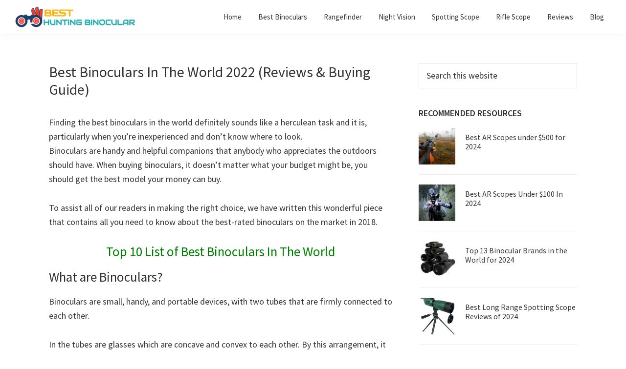

--- FILE ---
content_type: text/html; charset=UTF-8
request_url: https://besthuntingbinocular.com/best-binoculars-in-the-world-reviews/
body_size: 31976
content:
<!DOCTYPE html>
<html lang="en-US">
<head >
<meta charset="UTF-8" />
<meta name="viewport" content="width=device-width, initial-scale=1" />
<meta name='robots' content='index, follow, max-image-preview:large, max-snippet:-1, max-video-preview:-1' />

	<!-- This site is optimized with the Yoast SEO plugin v26.7 - https://yoast.com/wordpress/plugins/seo/ -->
	<title>Best Binoculars In The World 2022 (Reviews &amp; Buying Guide)</title>
	<link rel="canonical" href="https://besthuntingbinocular.com/best-binoculars-in-the-world-reviews/" />
	<meta property="og:locale" content="en_US" />
	<meta property="og:type" content="article" />
	<meta property="og:title" content="Best Binoculars In The World 2022 (Reviews &amp; Buying Guide)" />
	<meta property="og:description" content="Finding the best binoculars in the world definitely sounds like a herculean task and it is, particularly when you’re inexperienced and don’t know where to look. Binoculars are handy and helpful companions that anybody who appreciates the outdoors should have. When buying binoculars, it doesn’t matter what your budget might be, you should get the [&hellip;]" />
	<meta property="og:url" content="https://besthuntingbinocular.com/best-binoculars-in-the-world-reviews/" />
	<meta property="og:site_name" content="BestHuntingBinocular.com" />
	<meta property="article:modified_time" content="2022-02-03T00:14:28+00:00" />
	<meta property="og:image" content="https://besthuntingbinocular.com/wp-content/uploads/2018/03/how-binoculars-work-195x300.jpg" />
	<meta name="twitter:card" content="summary_large_image" />
	<meta name="twitter:site" content="@medanielmart" />
	<meta name="twitter:label1" content="Est. reading time" />
	<meta name="twitter:data1" content="40 minutes" />
	<script type="application/ld+json" class="yoast-schema-graph">{"@context":"https://schema.org","@graph":[{"@type":"WebPage","@id":"https://besthuntingbinocular.com/best-binoculars-in-the-world-reviews/","url":"https://besthuntingbinocular.com/best-binoculars-in-the-world-reviews/","name":"Best Binoculars In The World 2022 (Reviews & Buying Guide)","isPartOf":{"@id":"https://besthuntingbinocular.com/#website"},"primaryImageOfPage":{"@id":"https://besthuntingbinocular.com/best-binoculars-in-the-world-reviews/#primaryimage"},"image":{"@id":"https://besthuntingbinocular.com/best-binoculars-in-the-world-reviews/#primaryimage"},"thumbnailUrl":"https://besthuntingbinocular.com/wp-content/uploads/2018/03/how-binoculars-work-195x300.jpg","datePublished":"2018-02-17T08:14:41+00:00","dateModified":"2022-02-03T00:14:28+00:00","breadcrumb":{"@id":"https://besthuntingbinocular.com/best-binoculars-in-the-world-reviews/#breadcrumb"},"inLanguage":"en-US","potentialAction":[{"@type":"ReadAction","target":["https://besthuntingbinocular.com/best-binoculars-in-the-world-reviews/"]}]},{"@type":"ImageObject","inLanguage":"en-US","@id":"https://besthuntingbinocular.com/best-binoculars-in-the-world-reviews/#primaryimage","url":"https://besthuntingbinocular.com/wp-content/uploads/2018/03/how-binoculars-work.jpg","contentUrl":"https://besthuntingbinocular.com/wp-content/uploads/2018/03/how-binoculars-work.jpg","width":200,"height":307},{"@type":"BreadcrumbList","@id":"https://besthuntingbinocular.com/best-binoculars-in-the-world-reviews/#breadcrumb","itemListElement":[{"@type":"ListItem","position":1,"name":"Home","item":"https://besthuntingbinocular.com/"},{"@type":"ListItem","position":2,"name":"Best Binoculars In The World 2022 (Reviews &#038; Buying Guide)"}]},{"@type":"WebSite","@id":"https://besthuntingbinocular.com/#website","url":"https://besthuntingbinocular.com/","name":"BestHuntingBinocular.com","description":" Reviews and buying guide for the best binoculars for hunting, birding, hiking, rangefinders, and night vision goggles","publisher":{"@id":"https://besthuntingbinocular.com/#/schema/person/a58afcba85f2a694280a4f18e2d88d05"},"potentialAction":[{"@type":"SearchAction","target":{"@type":"EntryPoint","urlTemplate":"https://besthuntingbinocular.com/?s={search_term_string}"},"query-input":{"@type":"PropertyValueSpecification","valueRequired":true,"valueName":"search_term_string"}}],"inLanguage":"en-US"},{"@type":["Person","Organization"],"@id":"https://besthuntingbinocular.com/#/schema/person/a58afcba85f2a694280a4f18e2d88d05","name":"Rossco","image":{"@type":"ImageObject","inLanguage":"en-US","@id":"https://besthuntingbinocular.com/#/schema/person/image/","url":"https://besthuntingbinocular.com/wp-content/uploads/2017/02/best-hunting-binocular-logo-1.png","contentUrl":"https://besthuntingbinocular.com/wp-content/uploads/2017/02/best-hunting-binocular-logo-1.png","width":248,"height":48,"caption":"Rossco"},"logo":{"@id":"https://besthuntingbinocular.com/#/schema/person/image/"},"sameAs":["https://besthuntingbinoclar.com"]}]}</script>
	<!-- / Yoast SEO plugin. -->


<link rel='dns-prefetch' href='//fonts.googleapis.com' />
<link rel="alternate" type="application/rss+xml" title="BestHuntingBinocular.com &raquo; Feed" href="https://besthuntingbinocular.com/feed/" />
<link rel="alternate" type="application/rss+xml" title="BestHuntingBinocular.com &raquo; Comments Feed" href="https://besthuntingbinocular.com/comments/feed/" />
<link rel="alternate" title="oEmbed (JSON)" type="application/json+oembed" href="https://besthuntingbinocular.com/wp-json/oembed/1.0/embed?url=https%3A%2F%2Fbesthuntingbinocular.com%2Fbest-binoculars-in-the-world-reviews%2F" />
<link rel="alternate" title="oEmbed (XML)" type="text/xml+oembed" href="https://besthuntingbinocular.com/wp-json/oembed/1.0/embed?url=https%3A%2F%2Fbesthuntingbinocular.com%2Fbest-binoculars-in-the-world-reviews%2F&#038;format=xml" />
<style id='wp-img-auto-sizes-contain-inline-css' type='text/css'>
img:is([sizes=auto i],[sizes^="auto," i]){contain-intrinsic-size:3000px 1500px}
/*# sourceURL=wp-img-auto-sizes-contain-inline-css */
</style>

<link rel='stylesheet' id='genesis-simple-share-plugin-css-css' href='https://besthuntingbinocular.com/wp-content/plugins/genesis-simple-share/assets/css/share.min.css?ver=0.1.0' type='text/css' media='all' />
<link rel='stylesheet' id='genesis-simple-share-genericons-css-css' href='https://besthuntingbinocular.com/wp-content/plugins/genesis-simple-share/assets/css/genericons.min.css?ver=0.1.0' type='text/css' media='all' />
<link rel='stylesheet' id='genesis-sample-css' href='https://besthuntingbinocular.com/wp-content/themes/genesis-sample/style.css?ver=2.6.0' type='text/css' media='all' />
<style id='genesis-sample-inline-css' type='text/css'>


		a,
		.entry-title a:focus,
		.entry-title a:hover,
		.genesis-nav-menu a:focus,
		.genesis-nav-menu a:hover,
		.genesis-nav-menu .current-menu-item > a,
		.genesis-nav-menu .sub-menu .current-menu-item > a:focus,
		.genesis-nav-menu .sub-menu .current-menu-item > a:hover,
		.menu-toggle:focus,
		.menu-toggle:hover,
		.sub-menu-toggle:focus,
		.sub-menu-toggle:hover {
			color: #275cc6;
		}

		
		.wp-custom-logo .title-area {
			padding-top: 11px;
		}
		
/*# sourceURL=genesis-sample-inline-css */
</style>
<style id='wp-emoji-styles-inline-css' type='text/css'>

	img.wp-smiley, img.emoji {
		display: inline !important;
		border: none !important;
		box-shadow: none !important;
		height: 1em !important;
		width: 1em !important;
		margin: 0 0.07em !important;
		vertical-align: -0.1em !important;
		background: none !important;
		padding: 0 !important;
	}
/*# sourceURL=wp-emoji-styles-inline-css */
</style>
<link rel='stylesheet' id='wp-block-library-css' href='https://besthuntingbinocular.com/wp-includes/css/dist/block-library/style.min.css?ver=6.9' type='text/css' media='all' />
<style id='global-styles-inline-css' type='text/css'>
:root{--wp--preset--aspect-ratio--square: 1;--wp--preset--aspect-ratio--4-3: 4/3;--wp--preset--aspect-ratio--3-4: 3/4;--wp--preset--aspect-ratio--3-2: 3/2;--wp--preset--aspect-ratio--2-3: 2/3;--wp--preset--aspect-ratio--16-9: 16/9;--wp--preset--aspect-ratio--9-16: 9/16;--wp--preset--color--black: #000000;--wp--preset--color--cyan-bluish-gray: #abb8c3;--wp--preset--color--white: #ffffff;--wp--preset--color--pale-pink: #f78da7;--wp--preset--color--vivid-red: #cf2e2e;--wp--preset--color--luminous-vivid-orange: #ff6900;--wp--preset--color--luminous-vivid-amber: #fcb900;--wp--preset--color--light-green-cyan: #7bdcb5;--wp--preset--color--vivid-green-cyan: #00d084;--wp--preset--color--pale-cyan-blue: #8ed1fc;--wp--preset--color--vivid-cyan-blue: #0693e3;--wp--preset--color--vivid-purple: #9b51e0;--wp--preset--gradient--vivid-cyan-blue-to-vivid-purple: linear-gradient(135deg,rgb(6,147,227) 0%,rgb(155,81,224) 100%);--wp--preset--gradient--light-green-cyan-to-vivid-green-cyan: linear-gradient(135deg,rgb(122,220,180) 0%,rgb(0,208,130) 100%);--wp--preset--gradient--luminous-vivid-amber-to-luminous-vivid-orange: linear-gradient(135deg,rgb(252,185,0) 0%,rgb(255,105,0) 100%);--wp--preset--gradient--luminous-vivid-orange-to-vivid-red: linear-gradient(135deg,rgb(255,105,0) 0%,rgb(207,46,46) 100%);--wp--preset--gradient--very-light-gray-to-cyan-bluish-gray: linear-gradient(135deg,rgb(238,238,238) 0%,rgb(169,184,195) 100%);--wp--preset--gradient--cool-to-warm-spectrum: linear-gradient(135deg,rgb(74,234,220) 0%,rgb(151,120,209) 20%,rgb(207,42,186) 40%,rgb(238,44,130) 60%,rgb(251,105,98) 80%,rgb(254,248,76) 100%);--wp--preset--gradient--blush-light-purple: linear-gradient(135deg,rgb(255,206,236) 0%,rgb(152,150,240) 100%);--wp--preset--gradient--blush-bordeaux: linear-gradient(135deg,rgb(254,205,165) 0%,rgb(254,45,45) 50%,rgb(107,0,62) 100%);--wp--preset--gradient--luminous-dusk: linear-gradient(135deg,rgb(255,203,112) 0%,rgb(199,81,192) 50%,rgb(65,88,208) 100%);--wp--preset--gradient--pale-ocean: linear-gradient(135deg,rgb(255,245,203) 0%,rgb(182,227,212) 50%,rgb(51,167,181) 100%);--wp--preset--gradient--electric-grass: linear-gradient(135deg,rgb(202,248,128) 0%,rgb(113,206,126) 100%);--wp--preset--gradient--midnight: linear-gradient(135deg,rgb(2,3,129) 0%,rgb(40,116,252) 100%);--wp--preset--font-size--small: 13px;--wp--preset--font-size--medium: 20px;--wp--preset--font-size--large: 36px;--wp--preset--font-size--x-large: 42px;--wp--preset--spacing--20: 0.44rem;--wp--preset--spacing--30: 0.67rem;--wp--preset--spacing--40: 1rem;--wp--preset--spacing--50: 1.5rem;--wp--preset--spacing--60: 2.25rem;--wp--preset--spacing--70: 3.38rem;--wp--preset--spacing--80: 5.06rem;--wp--preset--shadow--natural: 6px 6px 9px rgba(0, 0, 0, 0.2);--wp--preset--shadow--deep: 12px 12px 50px rgba(0, 0, 0, 0.4);--wp--preset--shadow--sharp: 6px 6px 0px rgba(0, 0, 0, 0.2);--wp--preset--shadow--outlined: 6px 6px 0px -3px rgb(255, 255, 255), 6px 6px rgb(0, 0, 0);--wp--preset--shadow--crisp: 6px 6px 0px rgb(0, 0, 0);}:where(.is-layout-flex){gap: 0.5em;}:where(.is-layout-grid){gap: 0.5em;}body .is-layout-flex{display: flex;}.is-layout-flex{flex-wrap: wrap;align-items: center;}.is-layout-flex > :is(*, div){margin: 0;}body .is-layout-grid{display: grid;}.is-layout-grid > :is(*, div){margin: 0;}:where(.wp-block-columns.is-layout-flex){gap: 2em;}:where(.wp-block-columns.is-layout-grid){gap: 2em;}:where(.wp-block-post-template.is-layout-flex){gap: 1.25em;}:where(.wp-block-post-template.is-layout-grid){gap: 1.25em;}.has-black-color{color: var(--wp--preset--color--black) !important;}.has-cyan-bluish-gray-color{color: var(--wp--preset--color--cyan-bluish-gray) !important;}.has-white-color{color: var(--wp--preset--color--white) !important;}.has-pale-pink-color{color: var(--wp--preset--color--pale-pink) !important;}.has-vivid-red-color{color: var(--wp--preset--color--vivid-red) !important;}.has-luminous-vivid-orange-color{color: var(--wp--preset--color--luminous-vivid-orange) !important;}.has-luminous-vivid-amber-color{color: var(--wp--preset--color--luminous-vivid-amber) !important;}.has-light-green-cyan-color{color: var(--wp--preset--color--light-green-cyan) !important;}.has-vivid-green-cyan-color{color: var(--wp--preset--color--vivid-green-cyan) !important;}.has-pale-cyan-blue-color{color: var(--wp--preset--color--pale-cyan-blue) !important;}.has-vivid-cyan-blue-color{color: var(--wp--preset--color--vivid-cyan-blue) !important;}.has-vivid-purple-color{color: var(--wp--preset--color--vivid-purple) !important;}.has-black-background-color{background-color: var(--wp--preset--color--black) !important;}.has-cyan-bluish-gray-background-color{background-color: var(--wp--preset--color--cyan-bluish-gray) !important;}.has-white-background-color{background-color: var(--wp--preset--color--white) !important;}.has-pale-pink-background-color{background-color: var(--wp--preset--color--pale-pink) !important;}.has-vivid-red-background-color{background-color: var(--wp--preset--color--vivid-red) !important;}.has-luminous-vivid-orange-background-color{background-color: var(--wp--preset--color--luminous-vivid-orange) !important;}.has-luminous-vivid-amber-background-color{background-color: var(--wp--preset--color--luminous-vivid-amber) !important;}.has-light-green-cyan-background-color{background-color: var(--wp--preset--color--light-green-cyan) !important;}.has-vivid-green-cyan-background-color{background-color: var(--wp--preset--color--vivid-green-cyan) !important;}.has-pale-cyan-blue-background-color{background-color: var(--wp--preset--color--pale-cyan-blue) !important;}.has-vivid-cyan-blue-background-color{background-color: var(--wp--preset--color--vivid-cyan-blue) !important;}.has-vivid-purple-background-color{background-color: var(--wp--preset--color--vivid-purple) !important;}.has-black-border-color{border-color: var(--wp--preset--color--black) !important;}.has-cyan-bluish-gray-border-color{border-color: var(--wp--preset--color--cyan-bluish-gray) !important;}.has-white-border-color{border-color: var(--wp--preset--color--white) !important;}.has-pale-pink-border-color{border-color: var(--wp--preset--color--pale-pink) !important;}.has-vivid-red-border-color{border-color: var(--wp--preset--color--vivid-red) !important;}.has-luminous-vivid-orange-border-color{border-color: var(--wp--preset--color--luminous-vivid-orange) !important;}.has-luminous-vivid-amber-border-color{border-color: var(--wp--preset--color--luminous-vivid-amber) !important;}.has-light-green-cyan-border-color{border-color: var(--wp--preset--color--light-green-cyan) !important;}.has-vivid-green-cyan-border-color{border-color: var(--wp--preset--color--vivid-green-cyan) !important;}.has-pale-cyan-blue-border-color{border-color: var(--wp--preset--color--pale-cyan-blue) !important;}.has-vivid-cyan-blue-border-color{border-color: var(--wp--preset--color--vivid-cyan-blue) !important;}.has-vivid-purple-border-color{border-color: var(--wp--preset--color--vivid-purple) !important;}.has-vivid-cyan-blue-to-vivid-purple-gradient-background{background: var(--wp--preset--gradient--vivid-cyan-blue-to-vivid-purple) !important;}.has-light-green-cyan-to-vivid-green-cyan-gradient-background{background: var(--wp--preset--gradient--light-green-cyan-to-vivid-green-cyan) !important;}.has-luminous-vivid-amber-to-luminous-vivid-orange-gradient-background{background: var(--wp--preset--gradient--luminous-vivid-amber-to-luminous-vivid-orange) !important;}.has-luminous-vivid-orange-to-vivid-red-gradient-background{background: var(--wp--preset--gradient--luminous-vivid-orange-to-vivid-red) !important;}.has-very-light-gray-to-cyan-bluish-gray-gradient-background{background: var(--wp--preset--gradient--very-light-gray-to-cyan-bluish-gray) !important;}.has-cool-to-warm-spectrum-gradient-background{background: var(--wp--preset--gradient--cool-to-warm-spectrum) !important;}.has-blush-light-purple-gradient-background{background: var(--wp--preset--gradient--blush-light-purple) !important;}.has-blush-bordeaux-gradient-background{background: var(--wp--preset--gradient--blush-bordeaux) !important;}.has-luminous-dusk-gradient-background{background: var(--wp--preset--gradient--luminous-dusk) !important;}.has-pale-ocean-gradient-background{background: var(--wp--preset--gradient--pale-ocean) !important;}.has-electric-grass-gradient-background{background: var(--wp--preset--gradient--electric-grass) !important;}.has-midnight-gradient-background{background: var(--wp--preset--gradient--midnight) !important;}.has-small-font-size{font-size: var(--wp--preset--font-size--small) !important;}.has-medium-font-size{font-size: var(--wp--preset--font-size--medium) !important;}.has-large-font-size{font-size: var(--wp--preset--font-size--large) !important;}.has-x-large-font-size{font-size: var(--wp--preset--font-size--x-large) !important;}
/*# sourceURL=global-styles-inline-css */
</style>

<style id='classic-theme-styles-inline-css' type='text/css'>
/*! This file is auto-generated */
.wp-block-button__link{color:#fff;background-color:#32373c;border-radius:9999px;box-shadow:none;text-decoration:none;padding:calc(.667em + 2px) calc(1.333em + 2px);font-size:1.125em}.wp-block-file__button{background:#32373c;color:#fff;text-decoration:none}
/*# sourceURL=/wp-includes/css/classic-themes.min.css */
</style>
<link rel='stylesheet' id='genesis-sample-fonts-css' href='//fonts.googleapis.com/css?family=Source+Sans+Pro%3A400%2C400i%2C600%2C700&#038;ver=2.6.0' type='text/css' media='all' />
<link rel='stylesheet' id='dashicons-css' href='https://besthuntingbinocular.com/wp-includes/css/dashicons.min.css?ver=6.9' type='text/css' media='all' />
<link rel='stylesheet' id='mm-compiled-options-mobmenu-css' href='https://besthuntingbinocular.com/wp-content/uploads/dynamic-mobmenu.css?ver=2.8.8-462' type='text/css' media='all' />
<link rel='stylesheet' id='mm-google-webfont-dosis-css' href='//fonts.googleapis.com/css?family=Dosis%3Ainherit%2C400&#038;subset=latin%2Clatin-ext&#038;ver=6.9' type='text/css' media='all' />
<link rel='stylesheet' id='cssmobmenu-icons-css' href='https://besthuntingbinocular.com/wp-content/plugins/mobile-menu/includes/css/mobmenu-icons.css?ver=6.9' type='text/css' media='all' />
<link rel='stylesheet' id='cssmobmenu-css' href='https://besthuntingbinocular.com/wp-content/plugins/mobile-menu/includes/css/mobmenu.css?ver=2.8.8' type='text/css' media='all' />
<script type="text/javascript" defer='defer' src="https://besthuntingbinocular.com/wp-includes/js/jquery/jquery.min.js?ver=3.7.1" id="jquery-core-js"></script>
<script type="text/javascript" async='async' src="https://besthuntingbinocular.com/wp-includes/js/jquery/jquery-migrate.min.js?ver=3.4.1" id="jquery-migrate-js"></script>
<script type="text/javascript" async='async' src="https://besthuntingbinocular.com/wp-content/plugins/genesis-simple-share/assets/js/sharrre/jquery.sharrre.min.js?ver=0.1.0" id="genesis-simple-share-plugin-js-js"></script>
<script type="text/javascript" async='async' src="https://besthuntingbinocular.com/wp-content/plugins/genesis-simple-share/assets/js/waypoints.min.js?ver=0.1.0" id="genesis-simple-share-waypoint-js-js"></script>
<script type="text/javascript" async='async' src="https://besthuntingbinocular.com/wp-content/plugins/mobile-menu/includes/js/mobmenu.js?ver=2.8.8" id="mobmenujs-js"></script>
<link rel="https://api.w.org/" href="https://besthuntingbinocular.com/wp-json/" /><link rel="alternate" title="JSON" type="application/json" href="https://besthuntingbinocular.com/wp-json/wp/v2/pages/3152" /><link rel="EditURI" type="application/rsd+xml" title="RSD" href="https://besthuntingbinocular.com/xmlrpc.php?rsd" />
<meta name="generator" content="WordPress 6.9" />
<link rel='shortlink' href='https://besthuntingbinocular.com/?p=3152' />
<style type="text/css">.aawp .aawp-tb__row--highlight{background-color:#256aaf;}.aawp .aawp-tb__row--highlight{color:#256aaf;}.aawp .aawp-tb__row--highlight a{color:#256aaf;}</style>
		<!-- GA Google Analytics @ https://m0n.co/ga -->
		<script>
			(function(i,s,o,g,r,a,m){i['GoogleAnalyticsObject']=r;i[r]=i[r]||function(){
			(i[r].q=i[r].q||[]).push(arguments)},i[r].l=1*new Date();a=s.createElement(o),
			m=s.getElementsByTagName(o)[0];a.async=1;a.src=g;m.parentNode.insertBefore(a,m)
			})(window,document,'script','https://www.google-analytics.com/analytics.js','ga');
			ga('create', 'UA-139456165-1', 'auto');
			ga('send', 'pageview');
		</script>

	<!-- Global site tag (gtag.js) - Google Analytics -->
<script async src="https://www.googletagmanager.com/gtag/js?id=UA-113556991-1"></script>
<script>
  window.dataLayer = window.dataLayer || [];
  function gtag(){dataLayer.push(arguments);}
  gtag('js', new Date());

  gtag('config', 'UA-113556991-1');
</script><link rel="icon" href="https://besthuntingbinocular.com/wp-content/uploads/2018/02/BestHuntingBinocular.com-logo-65x65.png" sizes="32x32" />
<link rel="icon" href="https://besthuntingbinocular.com/wp-content/uploads/2018/02/BestHuntingBinocular.com-logo-220x220.png" sizes="192x192" />
<link rel="apple-touch-icon" href="https://besthuntingbinocular.com/wp-content/uploads/2018/02/BestHuntingBinocular.com-logo-220x220.png" />
<meta name="msapplication-TileImage" content="https://besthuntingbinocular.com/wp-content/uploads/2018/02/BestHuntingBinocular.com-logo-300x300.png" />
<link rel='stylesheet' id='su-shortcodes-css' href='https://besthuntingbinocular.com/wp-content/plugins/shortcodes-ultimate/includes/css/shortcodes.css?ver=7.4.8' type='text/css' media='all' />
<link rel='stylesheet' id='su-icons-css' href='https://besthuntingbinocular.com/wp-content/plugins/shortcodes-ultimate/includes/css/icons.css?ver=1.1.5' type='text/css' media='all' />
</head>
<body class="wp-singular page-template-default page page-id-3152 wp-custom-logo wp-theme-genesis wp-child-theme-genesis-sample aawp-custom header-full-width content-sidebar genesis-breadcrumbs-hidden genesis-footer-widgets-hidden mob-menu-slideout"><div class="site-container"><ul class="genesis-skip-link"><li><a href="#genesis-nav-primary" class="screen-reader-shortcut"> Skip to primary navigation</a></li><li><a href="#genesis-content" class="screen-reader-shortcut"> Skip to main content</a></li><li><a href="#genesis-sidebar-primary" class="screen-reader-shortcut"> Skip to primary sidebar</a></li></ul><header class="site-header"><div class="wrap"><div class="title-area"><a href="https://besthuntingbinocular.com/" class="custom-logo-link" rel="home"><img width="248" height="48" src="https://besthuntingbinocular.com/wp-content/uploads/2017/02/best-hunting-binocular-logo-1.png" class="custom-logo" alt="best-hunting-binocular-logo" decoding="async" srcset="https://besthuntingbinocular.com/wp-content/uploads/2017/02/best-hunting-binocular-logo-1.png 248w, https://besthuntingbinocular.com/wp-content/uploads/2017/02/best-hunting-binocular-logo-1-20x4.png 20w" sizes="(max-width: 248px) 100vw, 248px" /></a><p class="site-title"><a href="https://besthuntingbinocular.com/">BestHuntingBinocular.com</a></p><p class="site-description"> Reviews and buying guide for the best binoculars for hunting, birding, hiking, rangefinders, and night vision goggles</p></div><nav class="nav-primary" aria-label="Main" id="genesis-nav-primary"><div class="wrap"><ul id="menu-top-menu" class="menu genesis-nav-menu menu-primary js-superfish"><li id="menu-item-342" class="menu-item menu-item-type-custom menu-item-object-custom menu-item-home menu-item-342"><a href="https://besthuntingbinocular.com/"><span >Home</span></a></li>
<li id="menu-item-3373" class="menu-item menu-item-type-taxonomy menu-item-object-category menu-item-3373"><a href="https://besthuntingbinocular.com/best-binoculars/"><span >Best Binoculars</span></a></li>
<li id="menu-item-2081" class="menu-item menu-item-type-taxonomy menu-item-object-category menu-item-2081"><a href="https://besthuntingbinocular.com/rangefinder/"><span >Rangefinder</span></a></li>
<li id="menu-item-2123" class="menu-item menu-item-type-taxonomy menu-item-object-category menu-item-2123"><a href="https://besthuntingbinocular.com/night-vision/"><span >Night Vision</span></a></li>
<li id="menu-item-3005" class="menu-item menu-item-type-taxonomy menu-item-object-category menu-item-3005"><a href="https://besthuntingbinocular.com/spotting-scope/"><span >Spotting Scope</span></a></li>
<li id="menu-item-3158" class="menu-item menu-item-type-taxonomy menu-item-object-category menu-item-3158"><a href="https://besthuntingbinocular.com/rifle-scope/"><span >Rifle Scope</span></a></li>
<li id="menu-item-344" class="menu-item menu-item-type-taxonomy menu-item-object-category menu-item-344"><a href="https://besthuntingbinocular.com/reviews/"><span >Reviews</span></a></li>
<li id="menu-item-1257" class="menu-item menu-item-type-taxonomy menu-item-object-category menu-item-1257"><a href="https://besthuntingbinocular.com/blog/"><span >Blog</span></a></li>
</ul></div></nav></div></header><div class="site-inner"><div class="content-sidebar-wrap"><main class="content" id="genesis-content"><article class="post-3152 page type-page status-publish entry" aria-label="Best Binoculars In The World 2022 (Reviews &#038; Buying Guide)"><header class="entry-header"><h1 class="entry-title">Best Binoculars In The World 2022 (Reviews &#038; Buying Guide)</h1>
</header><div class="entry-content"><div class="share-before share-outlined share-medium" id="share-before-3152"><div class="googlePlus" id="googleplus-before-3152" data-url="https://besthuntingbinocular.com/best-binoculars-in-the-world-reviews/" data-urlalt="https://besthuntingbinocular.com/?p=3152" data-text="Best Binoculars In The World 2022 (Reviews &#038; Buying Guide)" data-title="Share" data-reader="Share on Google Plus" data-count="%s shares on Google Plus"></div><div class="facebook" id="facebook-before-3152" data-url="https://besthuntingbinocular.com/best-binoculars-in-the-world-reviews/" data-urlalt="https://besthuntingbinocular.com/?p=3152" data-text="Best Binoculars In The World 2022 (Reviews &#038; Buying Guide)" data-title="Share" data-reader="Share on Facebook" data-count="%s shares on Facebook"></div><div class="twitter" id="twitter-before-3152" data-url="https://besthuntingbinocular.com/best-binoculars-in-the-world-reviews/" data-urlalt="https://besthuntingbinocular.com/?p=3152" data-text="Best Binoculars In The World 2022 (Reviews &#038; Buying Guide)" data-title="Share" data-reader="Share this" data-count="%s Shares"></div><div class="pinterest" id="pinterest-before-3152" data-url="https://besthuntingbinocular.com/best-binoculars-in-the-world-reviews/" data-urlalt="https://besthuntingbinocular.com/?p=3152" data-text="Best Binoculars In The World 2022 (Reviews &#038; Buying Guide)" data-title="Pin" data-reader="Pin this" data-count="%s Pins"></div><div class="linkedin" id="linkedin-before-3152" data-url="https://besthuntingbinocular.com/best-binoculars-in-the-world-reviews/" data-urlalt="https://besthuntingbinocular.com/?p=3152" data-text="Best Binoculars In The World 2022 (Reviews &#038; Buying Guide)" data-title="Share" data-reader="Share on LinkedIn" data-count="%s shares on LinkedIn"></div></div>
			<script type='text/javascript'>
				jQuery(document).ready(function($) {
					$('#googleplus-before-3152').sharrre({
										  share: {
										    googlePlus: true
										  },
										  urlCurl: 'https://besthuntingbinocular.com/wp-content/plugins/genesis-simple-share/assets/js/sharrre/sharrre.php',
										  enableHover: false,
										  enableTracking: true,
										  disableCount: true,
										  buttons: {  },
										  click: function(api, options){
										    api.simulateClick();
										    api.openPopup('googlePlus');
										  }
										});
$('#facebook-before-3152').sharrre({
										  share: {
										    facebook: true
										  },
										  urlCurl: 'https://besthuntingbinocular.com/wp-content/plugins/genesis-simple-share/assets/js/sharrre/sharrre.php',
										  enableHover: false,
										  enableTracking: true,
										  disableCount: true,
										  buttons: {  },
										  click: function(api, options){
										    api.simulateClick();
										    api.openPopup('facebook');
										  }
										});
$('#twitter-before-3152').sharrre({
										  share: {
										    twitter: true
										  },
										  urlCurl: 'https://besthuntingbinocular.com/wp-content/plugins/genesis-simple-share/assets/js/sharrre/sharrre.php',
										  enableHover: false,
										  enableTracking: true,
										  disableCount: true,
										  buttons: {  },
										  click: function(api, options){
										    api.simulateClick();
										    api.openPopup('twitter');
										  }
										});
$('#pinterest-before-3152').sharrre({
										  share: {
										    pinterest: true
										  },
										  urlCurl: 'https://besthuntingbinocular.com/wp-content/plugins/genesis-simple-share/assets/js/sharrre/sharrre.php',
										  enableHover: false,
										  enableTracking: true,
										  disableCount: true,
										  buttons: {  pinterest: { media: 'https://besthuntingbinocular.com/wp-content/uploads/2018/02/bushnell-mile-top-rated-binoculars.jpg', description: 'Best Binoculars In The World 2022 (Reviews &#038; Buying Guide)' } },
										  click: function(api, options){
										    api.simulateClick();
										    api.openPopup('pinterest');
										  }
										});
$('#linkedin-before-3152').sharrre({
										  share: {
										    linkedin: true
										  },
										  urlCurl: 'https://besthuntingbinocular.com/wp-content/plugins/genesis-simple-share/assets/js/sharrre/sharrre.php',
										  enableHover: false,
										  enableTracking: true,
										  disableCount: true,
										  buttons: {  },
										  click: function(api, options){
										    api.simulateClick();
										    api.openPopup('linkedin');
										  }
										});

				});
		</script><div class="wpsm_comptable_shortcode_echo">
<div class="wpsm_comptable_shortcode_echo">
<div class="wpsm_comptable_shortcode_echo">Finding the best binoculars in the world definitely sounds like a herculean task and it is, particularly when you’re inexperienced and don’t know where to look.</div>
<p>Binoculars are handy and helpful companions that anybody who appreciates the outdoors should have. When buying binoculars, it doesn’t matter what your budget might be, you should get the best model your money can buy.</p>
<p>To assist all of our readers in making the right choice, we have written this wonderful piece that contains all you need to know about the best-rated binoculars on the market in 2018.</p>
<h2 style="text-align: center;"><span style="color: #008000;">Top 10 List of Best Binoculars In The World</span></h2>
</div>
<h2>What are Binoculars?</h2>
<div class="wpsm_comptable_shortcode_echo">
<p>Binoculars are small, handy, and portable devices, with two tubes that are firmly connected to each other.</p>
<p>In the tubes are glasses which are concave and convex to each other. By this arrangement, it is possible to see far away objects better and above all, sharper.</p>
<p>Using the two tubes, it is possible to see with both eyes parallel through the binoculars. Binoculars always have two tubes unlike the telescope on which only has one tube. Usually, telescopes can be extended to bring objects closer to certain distances.</p>
<h2>How Do Binoculars Work?</h2>
<p>If you want to buy a binocular, you should know the basic mechanisms by which it works. Binoculars actually work very simply.</p>
<p><img decoding="async" class="wp-image-3213 size-medium alignright" src="https://besthuntingbinocular.com/wp-content/uploads/2018/03/how-binoculars-work-195x300.jpg" alt="" width="195" height="300" srcset="https://besthuntingbinocular.com/wp-content/uploads/2018/03/how-binoculars-work-195x300.jpg 195w, https://besthuntingbinocular.com/wp-content/uploads/2018/03/how-binoculars-work-13x20.jpg 13w, https://besthuntingbinocular.com/wp-content/uploads/2018/03/how-binoculars-work.jpg 200w" sizes="(max-width: 195px) 100vw, 195px" />Let&#8217;s start with the handling: you take the binoculars to your eyes and align it as far that you can see with both eyes comfortably. Now the object is targeted and focused.</p>
<p>As a rule, a 7x magnification with the binoculars can be used quite comfortably, if you aim at the object free-hand. Due to the free hand holding of the binoculars, there will inevitably be vibrations, which the binoculars should be able to compensate for.</p>
<p>Let us now turn to the technical part. Binoculars consist of three components. Whether it is a telescope or binoculars, three elements are necessary to approach objects far away.</p>
<p>These three elements are: <strong>Lens, Eyepieces and Prism system.</strong></p>
<p>Only through these three components, can objects that are far away be detected. If just one of the three of them does not work properly, the image will appear blurry.</p>
<p>Therefore, there is a focusing wheel, where you can manually adjust the setting. By turning the wheel, the angle is changed so far that the light gives a perfect picture. Object distances always vary, so the binocular must be refocused over and over again.</p>
<p>&nbsp;</p>
<h2>How big should the binoculars be?</h2>
<p>The magnification has nothing to do with the size of binoculars. A distinction is made between compact size, medium size and original size.</p>
<p><strong>Compact binoculars (e.g., binoculars 8&#215;25) :</strong> <a href="https://besthuntingbinocular.com/best-compact-binoculars-reviews/" target="_blank" rel="noopener noreferrer">Compact binoculars</a> from our binoculars comparison are light, easy to carry and have an excellent quality standard every day. They are less suitable for visibility at dusk or in the shade, and such binoculars can often be purchased at attractive prices.</p>
<p><strong>Medium size (e.g., binoculars 8&#215;30 ) :</strong> This size lets in more light than the compact binoculars. The models from our binoculars comparison can be even handier than the compact binos.</p>
<p><strong>Standard size (e.g., binoculars 8&#215;42) :</strong> These binoculars are unsurpassed in light intensity and optics. Though they are less portable and heavier than the other sizes discussed above.</p>
<p><strong> </strong></p>
<h2 style="text-align: center;"><span style="color: #993300;">Recommended Best Binoculars Reviews</span></h2>
<p>&nbsp;</p>
<h3>1. Bushnell Fusion 1-Mile ARC Binocular Laser Rangefinder</h3>
<p><a href="https://www.amazon.com/Bushnell-Fusion-Binocular-Rangefinder-Display/dp/B00CBZU5QG/ref=as_li_ss_tl?ie=UTF8&amp;linkCode=ll1&amp;tag=rossco26-20&amp;linkId=939f48150ee0cbe88433e26b9e489a0f" rel="nofollow"><img decoding="async" class="aligncenter wp-image-3166" src="https://besthuntingbinocular.com/wp-content/uploads/2018/02/bushnell-mile-top-rated-binoculars.jpg" alt="bushnell 1mile top rated binoculars" width="350" height="204" srcset="https://besthuntingbinocular.com/wp-content/uploads/2018/02/bushnell-mile-top-rated-binoculars.jpg 388w, https://besthuntingbinocular.com/wp-content/uploads/2018/02/bushnell-mile-top-rated-binoculars-300x175.jpg 300w, https://besthuntingbinocular.com/wp-content/uploads/2018/02/bushnell-mile-top-rated-binoculars-20x12.jpg 20w" sizes="(max-width: 350px) 100vw, 350px" /></a></p>
<p>Let&#8217;s start with this list of the best binoculars in the world this year with a rangefinder; it is equipped with indicators signifying the distance of the object being viewed by the user.</p>
<p>It has a 42mm lens combined with a 10x magnification system to decode the image you want to observe. These features allow the binoculars to cover a visual field from 77 meters up to 1000 meters, it’s ideal for watching landscapes on medium or long distance.</p>
<p>It should be pointed out that on the other hand, it has a minimum focal point of just over three meters, which makes it difficult to spot close observations of small subjects, such as insects or flora.</p>
<p>These binoculars feature a roof prism, a lens construction method that gives you undoubted benefits regarding performance.</p>
<p>For example, it is easy to move from the minimum focus to the maximum with a single rotation of the knob for greater functionality and ease of use. Also, the roof prism system reduces the splitting effect that you might observe when watching an image in the immediate vicinity.</p>
<p>It has a ballistic gauge for site calculation, that is, the measurement of the exact inclination between the framed subject and the person watching, so these binoculars can be of help to sports hunters. If the cost does not discourage you, then you can easily find this binocular for sale by following the link below.</p>
<div class="su-row"><div class="su-column su-column-size-1-2"><div class="su-column-inner su-u-clearfix su-u-trim"><div class="su-box su-box-style-default" id="" style="border-color:#008c00;border-radius:3px;"><div class="su-box-title" style="background-color:#2abf21;color:#ffffff;border-top-left-radius:1px;border-top-right-radius:1px">What we liked</div><div class="su-box-content su-u-clearfix su-u-trim" style="border-bottom-left-radius:1px;border-bottom-right-radius:1px">
<ul>
<li>Overall quality is great.</li>
<li>Allows users to ascertain the exact distance of faraway</li>
<li>Outstanding optics delivers excellent results</li>
<li>Durable and ergonomic</li>
<li>Excellent choice for hunting and other outdoor activities.</li>
</ul>
</div></div></div></div>
<div class="su-column su-column-size-1-2"><div class="su-column-inner su-u-clearfix su-u-trim"><div class="su-box su-box-style-default" id="" style="border-color:#ad0300;border-radius:3px;"><div class="su-box-title" style="background-color:#e0361a;color:#ffffff;border-top-left-radius:1px;border-top-right-radius:1px">What we disliked</div><div class="su-box-content su-u-clearfix su-u-trim" style="border-bottom-left-radius:1px;border-bottom-right-radius:1px">
<ul>
<li>Relatively bulky.</li>
<li>The price is quite high but if you’ve got a generous budget then this device will be a great investment.</li>
</ul>
</div></div></div></div></div>
<div class="su-button-center"><a href="https://www.amazon.com/Bushnell-Fusion-Binocular-Rangefinder-Display/dp/B00CBZU5QG/ref=as_li_ss_tl?ie=UTF8&#038;linkCode=ll1&#038;tag=rossco26-20&#038;linkId=939f48150ee0cbe88433e26b9e489a0f" class="su-button su-button-style-default" style="color:#ffffff;background-color:#f24a0d;border-color:#c23c0b;border-radius:8px" target="_self" rel="nofollow"><span style="color:#ffffff;padding:7px 22px;font-size:17px;line-height:26px;border-color:#f68156;border-radius:8px;text-shadow:none"><i class="sui sui-hand-o-right" style="font-size:17px;color:#FFFFFF"></i> CHECK THE LATEST PRICE &amp; REVIEWS</span></a></div>
<p>&nbsp;</p>
<h3>2. Nikon Action 10-22x50mm Binoculars &#8211; best all-purpose binoculars &#8211; suitable for hunting and nature viewing.</h3>
<p><a href="https://www.amazon.com/Nikon-7234-Action-10-22-Binoculars/dp/B0002INMK0/ref=as_li_ss_tl?s=sporting-goods&amp;ie=UTF8&amp;qid=1503986557&amp;sr=1-9&amp;keywords=Nikon+Action&amp;linkCode=ll1&amp;tag=rossco26-20&amp;linkId=d676a748e4f92eb31c8c8d463f58d3e6" rel="nofollow"><img loading="lazy" decoding="async" class="aligncenter wp-image-3176" src="https://besthuntingbinocular.com/wp-content/uploads/2018/02/best-binoculars-in-the-world.jpg" alt="best binoculars in the world" width="350" height="239" srcset="https://besthuntingbinocular.com/wp-content/uploads/2018/02/best-binoculars-in-the-world.jpg 400w, https://besthuntingbinocular.com/wp-content/uploads/2018/02/best-binoculars-in-the-world-300x205.jpg 300w, https://besthuntingbinocular.com/wp-content/uploads/2018/02/best-binoculars-in-the-world-20x14.jpg 20w" sizes="auto, (max-width: 350px) 100vw, 350px" /></a></p>
<p>Let&#8217;s continue our overview by suggesting which Nikon product is the best binocular to buy if you wish to use it in extreme conditions.</p>
<p>Many sports today allow you to venture into places that are difficult to access, enabling us to enjoy with the least impact of stunning scenery and the perfect facets of nature. Canyoning or rafting are some of the disciplines that allow you to go through watercourses, in places otherwise inaccessible from the ground.</p>
<p>In these cases, it is advisable to protect the equipment from infiltration because it could damage it irreparably.</p>
<p>This Nikon binocular is waterproof, perfectly resists the most reckless observations even on aquatic areas where it receives splashes upon splashes. It also features unbeatable Nikon technology that delivers high-performance lenses.</p>
<p>The lens has a large diameter, this is an important detail because it allows the binoculars to be used in low visibility conditions, such as sunrise or sunset, and makes it easier for eyeglass wearers to enjoy fantastic views too.</p>
<p>The night vision is of excellent quality. It is, therefore, a great tool for all astronomy enthusiasts and for those who intend to use it especially at night.</p>
<div class="su-row"><div class="su-column su-column-size-1-2"><div class="su-column-inner su-u-clearfix su-u-trim"><div class="su-box su-box-style-default" id="" style="border-color:#008c00;border-radius:3px;"><div class="su-box-title" style="background-color:#2abf21;color:#ffffff;border-top-left-radius:1px;border-top-right-radius:1px">What we liked</div><div class="su-box-content su-u-clearfix su-u-trim" style="border-bottom-left-radius:1px;border-bottom-right-radius:1px">
<ul>
<li>Sleek design and excellent build quality</li>
<li>Bright and clear images with awesome contrast.</li>
<li>Easily change the magnification level using a smooth adjustment wheel</li>
<li>Awesome low light performance.</li>
<li>Versatile and idea for several different applications.</li>
</ul>
</div></div></div></div>
<div class="su-column su-column-size-1-2"><div class="su-column-inner su-u-clearfix su-u-trim"><div class="su-box su-box-style-default" id="" style="border-color:#ad0300;border-radius:3px;"><div class="su-box-title" style="background-color:#e0361a;color:#ffffff;border-top-left-radius:1px;border-top-right-radius:1px">What we disliked</div><div class="su-box-content su-u-clearfix su-u-trim" style="border-bottom-left-radius:1px;border-bottom-right-radius:1px">
<ul>
<li>The binocular is bulky due to the large objectives.</li>
</ul>
</div></div></div></div></div>
<div class="su-button-center"><a href="https://www.amazon.com/Nikon-7234-Action-10-22-Binoculars/dp/B0002INMK0/ref=as_li_ss_tl?s=sporting-goods&#038;ie=UTF8&#038;qid=1503986557&#038;sr=1-9&#038;keywords=Nikon+Action&#038;linkCode=ll1&#038;tag=rossco26-20&#038;linkId=d676a748e4f92eb31c8c8d463f58d3e6" class="su-button su-button-style-default" style="color:#ffffff;background-color:#f24a0d;border-color:#c23c0b;border-radius:8px" target="_self" rel="nofollow"><span style="color:#ffffff;padding:7px 22px;font-size:17px;line-height:26px;border-color:#f68156;border-radius:8px;text-shadow:none"><i class="sui sui-hand-o-right" style="font-size:17px;color:#FFFFFF"></i> CHECK THE LATEST PRICE &amp; REVIEWS</span></a></div>
<p>&nbsp;</p>
<h3>3. Zeiss Terra 10&#215;42 ED Binoculars &#8211; top quality binoculars</h3>
<p><a href="https://www.amazon.com/dp/B00BD52432/ref=as_li_ss_tl?ie=UTF8&amp;linkCode=ll1&amp;tag=rossco26-20&amp;linkId=0b0a35995257ed655a57f860f497ed55" rel="nofollow"><img loading="lazy" decoding="async" class="aligncenter wp-image-3169" src="https://besthuntingbinocular.com/wp-content/uploads/2018/02/zeiss-terra-ed-top-rated-binoculars.jpg" alt="zeiss terra ed top rated binoculars" width="350" height="256" srcset="https://besthuntingbinocular.com/wp-content/uploads/2018/02/zeiss-terra-ed-top-rated-binoculars.jpg 400w, https://besthuntingbinocular.com/wp-content/uploads/2018/02/zeiss-terra-ed-top-rated-binoculars-300x220.jpg 300w, https://besthuntingbinocular.com/wp-content/uploads/2018/02/zeiss-terra-ed-top-rated-binoculars-20x15.jpg 20w" sizes="auto, (max-width: 350px) 100vw, 350px" /></a></p>
<p>The Terra ED from Zeiss could prevail as a premium model for beginners.</p>
<p>Among the test winners, it is one most expensive top rated binoculars model, but it justifies its price with its high performing 10&#215;42 optics.</p>
<p>By adapting to the distance between the eyes and fast focusing, every object being viewed always remains sharp and rich in contrast in the picture.</p>
<p><a href="https://besthuntingbinocular.com/zeiss-terra-ed-10x42-binoculars-review/" target="_blank" rel="noopener noreferrer">Zeiss Terra 10&#215;42 ED</a> binoculars have cases that are not only compact but also waterproof. The compactness of this case allows you to hold the binoculars in hand with great comfort.</p>
<p>Its waterproof feature gives you the freedom to use it also in humid areas; that is, in a place where the binoculars are likely to come in contact with the water.</p>
<p>All outdoor, travel or lifestyle testers praised the high level of detail the device provides. And that’s thanks to their compact size and the very low weight of 1.5 lbs, detailed observations could be made for long periods.</p>
<p>All in all, with the Terra ED, you get high-quality and clean processed binoculars with an excellent appearance with only a few weaknesses in the image performance in dim light and the plastic housing.</p>
<p>We feel the price category of the binocular is not quite fair, The accessory includes a matching carry case, eyepiece shield and lens cap. These allow you to safely transport and store the binocular and avoid scratches and dirt.</p>
<div class="su-row"><div class="su-column su-column-size-1-2"><div class="su-column-inner su-u-clearfix su-u-trim"><div class="su-box su-box-style-default" id="" style="border-color:#008c00;border-radius:3px;"><div class="su-box-title" style="background-color:#2abf21;color:#ffffff;border-top-left-radius:1px;border-top-right-radius:1px">What we liked</div><div class="su-box-content su-u-clearfix su-u-trim" style="border-bottom-left-radius:1px;border-bottom-right-radius:1px">
<ul>
<li>Compact design, the Zeiss Terra can fit seamlessly into your bag.</li>
<li>You can completely carry the Zeiss binoculars in the water because they are watertight.</li>
<li>ED lenses allow this model to deliver beautiful image quality.</li>
<li>Included accessories are equally long lasting</li>
<li>Ergonomics and design are impressive.</li>
</ul>
</div></div></div></div>
<div class="su-column su-column-size-1-2"><div class="su-column-inner su-u-clearfix su-u-trim"><div class="su-box su-box-style-default" id="" style="border-color:#ad0300;border-radius:3px;"><div class="su-box-title" style="background-color:#e0361a;color:#ffffff;border-top-left-radius:1px;border-top-right-radius:1px">What we disliked</div><div class="su-box-content su-u-clearfix su-u-trim" style="border-bottom-left-radius:1px;border-bottom-right-radius:1px">
<ul>
<li>These binoculars weigh 1.5 lbs and it is still quite heavy for binoculars.</li>
</ul>
</div></div></div></div></div>
<div class="su-button-center"><a href="https://www.amazon.com/dp/B00BD52432/ref=as_li_ss_tl?ie=UTF8&#038;linkCode=ll1&#038;tag=rossco26-20&#038;linkId=0b0a35995257ed655a57f860f497ed55" class="su-button su-button-style-default" style="color:#ffffff;background-color:#f24a0d;border-color:#c23c0b;border-radius:8px" target="_self" rel="nofollow"><span style="color:#ffffff;padding:7px 22px;font-size:17px;line-height:26px;border-color:#f68156;border-radius:8px;text-shadow:none"><i class="sui sui-hand-o-right" style="font-size:17px;color:#FFFFFF"></i> CHECK THE LATEST PRICE &amp; REVIEWS</span></a></div>
<p>&nbsp;</p>
<h3>4. Nikon ACULON A30 10&#215;25 Binocular &#8211; best compact binoculars for the price</h3>
<p><a href="https://www.amazon.com/Nikon-8263-ACULON-10x25-Binocular/dp/B00BD53BWU/ref=as_li_ss_tl?s=sporting-goods&amp;ie=UTF8&amp;qid=1503986905&amp;sr=1-1&amp;keywords=Nikon+Aculon+A30+10X25&amp;linkCode=ll1&amp;tag=rossco26-20&amp;linkId=7c136a728ee5625b7efb429b635c7e69" rel="nofollow"><img loading="lazy" decoding="async" class="aligncenter wp-image-3228" src="https://besthuntingbinocular.com/wp-content/uploads/2018/03/Nikon-aculon-best-binoculars-to-buy-358x245-300x205.jpg" alt="nikon aculon best binoculars to buy" width="350" height="240" srcset="https://besthuntingbinocular.com/wp-content/uploads/2018/03/Nikon-aculon-best-binoculars-to-buy-358x245-300x205.jpg 300w, https://besthuntingbinocular.com/wp-content/uploads/2018/03/Nikon-aculon-best-binoculars-to-buy-358x245-20x14.jpg 20w, https://besthuntingbinocular.com/wp-content/uploads/2018/03/Nikon-aculon-best-binoculars-to-buy-358x245.jpg 358w" sizes="auto, (max-width: 350px) 100vw, 350px" /></a></p>
<p>The <a href="https://besthuntingbinocular.com/nikon-aculon-a30-10x25-binoculars-review/" target="_blank" rel="noopener noreferrer">Nikon Aculon A30 10&#215;25</a> is very light, small and compact that offers 10x magnification and crisp, sharp images.</p>
<p>It is easy to carry around everywhere and provides extraordinary experiences. Thanks to its rubber armoring, it is not only comfortable in hand but is also very robust and is particularly suitable for outdoor use, for example, hiking.</p>
<p>A child-friendly operation and the wide, bright field of view will immediately inspire any user.</p>
<p>The binoculars have been equipped with lead and arsenic free Nikon Eco-glass lenses, which allow clear and precise light transmission.</p>
<p>An innovative optical system with multi-layered lenses ensures high resolution and bright images. Due to the extended eye relief and rubber eye cups, a fast and comfortable positioning on the eye as well as an easy finding of the desired scene is guaranteed.</p>
<p>The images are crisp sharp and pleasantly bright even at the edges.</p>
<p>The included carry case is quite thin and could also be of better quality.</p>
<p>Also, the binoculars are not water-proof. These are the only few weaknesses and you can still enjoy the several other great features.</p>
<p>It’s on our list of the top 10 best binoculars because it’s bright and impresses with very comfortable handling and crisp, sharp pictures.</p>
<p>Whether for animal watching, for special events or exploring nature during hikes or bike rides &#8211; the Nikon Aculon can be enjoyed everywhere and will give you memorable experiences.</p>
<div class="su-row"><div class="su-column su-column-size-1-2"><div class="su-column-inner su-u-clearfix su-u-trim"><div class="su-box su-box-style-default" id="" style="border-color:#008c00;border-radius:3px;"><div class="su-box-title" style="background-color:#2abf21;color:#ffffff;border-top-left-radius:1px;border-top-right-radius:1px">What we liked</div><div class="su-box-content su-u-clearfix su-u-trim" style="border-bottom-left-radius:1px;border-bottom-right-radius:1px">
<ul>
<li>Good price/performance ratio</li>
<li>Images are clear, crisp and very bright.</li>
<li>10x magnification allows users observe the tiniest details.</li>
<li>Quite compact for a binocular its size</li>
<li>Easy handling and top-notch ergonomics.</li>
</ul>
</div></div></div></div>
<div class="su-column su-column-size-1-2"><div class="su-column-inner su-u-clearfix su-u-trim"><div class="su-box su-box-style-default" id="" style="border-color:#ad0300;border-radius:3px;"><div class="su-box-title" style="background-color:#e0361a;color:#ffffff;border-top-left-radius:1px;border-top-right-radius:1px">What we disliked</div><div class="su-box-content su-u-clearfix su-u-trim" style="border-bottom-left-radius:1px;border-bottom-right-radius:1px">
<ul>
<li>The quality of the accessories could be much better.</li>
<li>The plastic feel isn’t all that encouraging.</li>
</ul>
</div></div></div></div></div>
<div class="su-button-center"><a href="https://www.amazon.com/Nikon-8263-ACULON-10x25-Binocular/dp/B00BD53BWU/ref=as_li_ss_tl?s=sporting-goods&#038;ie=UTF8&#038;qid=1503986905&#038;sr=1-1&#038;keywords=Nikon+Aculon+A30+10X25&#038;linkCode=ll1&#038;tag=rossco26-20&#038;linkId=7c136a728ee5625b7efb429b635c7e69" class="su-button su-button-style-default" style="color:#ffffff;background-color:#f24a0d;border-color:#c23c0b;border-radius:8px" target="_self" rel="nofollow"><span style="color:#ffffff;padding:7px 22px;font-size:17px;line-height:26px;border-color:#f68156;border-radius:8px;text-shadow:none"><i class="sui sui-hand-o-right" style="font-size:17px;color:#FFFFFF"></i> CHECK THE LATEST PRICE &amp; REVIEWS</span></a></div>
<p>&nbsp;</p>
<h3>5. Olympus 8-16X40 Zoom DPS I Binocular &#8211; best all-around binoculars</h3>
<p><a href="https://www.amazon.com/Olympus-8-16X40-Zoom-DPS-Binocular/dp/B0000YVEG0/ref=as_li_ss_tl?s=electronics&amp;ie=UTF8&amp;qid=1503987459&amp;sr=1-1-fkmr0&amp;keywords=Olympus+8-16+%C3%97+40+Zoom+DPS-I&amp;linkCode=ll1&amp;tag=rossco26-20&amp;linkId=3c0549886154de1cfa99ed57174781ca" rel="nofollow"><img loading="lazy" decoding="async" class="aligncenter wp-image-3217" src="https://besthuntingbinocular.com/wp-content/uploads/2018/03/olympus-dps-best-quality-binoculars-358x266-1.jpg" alt="" width="350" height="260" srcset="https://besthuntingbinocular.com/wp-content/uploads/2018/03/olympus-dps-best-quality-binoculars-358x266-1.jpg 358w, https://besthuntingbinocular.com/wp-content/uploads/2018/03/olympus-dps-best-quality-binoculars-358x266-1-300x223.jpg 300w, https://besthuntingbinocular.com/wp-content/uploads/2018/03/olympus-dps-best-quality-binoculars-358x266-1-20x15.jpg 20w" sizes="auto, (max-width: 350px) 100vw, 350px" /></a></p>
<p>The Olympus 8-16&#215;40 Zoom DPS-I is a high-quality binocular that has a zoom function and provides a maximum of contrast and brightness thanks to the multi-coated lenses.</p>
<p>It is also suitable for <a href="https://besthuntingbinocular.com/best-binoculars-for-bird-watching-reviews/" target="_blank" rel="noopener noreferrer">bird watching</a>, for special events such as sporting events or camping and hiking. It is simply one of the best binoculars on the market.</p>
<p>The Olympus 8-16&#215;40 Zoom DPS-I features a rugged, high-quality workmanship with a secure rubber coating to ensure a comfortable handling in all weather conditions.</p>
<p>The easy-to-operate, large focusing wheel allows quick and easy focusing, and the multi-coated lenses provide maximum contrast and brightness.</p>
<p>With its weight of only 790 g, you can have it everywhere, Great for hiking or camping.</p>
<p>The Olympus 8-16&#215;40 Zoom DPS-I has excellent processing and has rubberized surfaces, which makes it very handy. The various adjustment wheels, such as zoom, eye distance, and sharpness adjustment, can be operated comfortably, even with one hand.</p>
<p>On the Olympus 8-16&#215;40 Zoom DPS-I, there is nothing to complain about. The binoculars impress with their high-quality workmanship, excellent functions, and outstanding optics.</p>
<p>For relatively little money one gets a powerful binocular, which is more than enough for most application and of course, it guarantees an extended viewing satisfaction.</p>
<div class="su-row"><div class="su-column su-column-size-1-2"><div class="su-column-inner su-u-clearfix su-u-trim"><div class="su-box su-box-style-default" id="" style="border-color:#008c00;border-radius:3px;"><div class="su-box-title" style="background-color:#2abf21;color:#ffffff;border-top-left-radius:1px;border-top-right-radius:1px">What we liked</div><div class="su-box-content su-u-clearfix su-u-trim" style="border-bottom-left-radius:1px;border-bottom-right-radius:1px">
<ul>
<li>Offers a perfect zoom range for most activities</li>
<li>Sharpness, brightness and contrast are spot-on</li>
<li>The quality of all components is great.</li>
<li>Objectives let in enough light for brighter images</li>
<li>Ergonomic and very easy and straightforward to operate.</li>
</ul>
</div></div></div></div>
<div class="su-column su-column-size-1-2"><div class="su-column-inner su-u-clearfix su-u-trim"><div class="su-box su-box-style-default" id="" style="border-color:#ad0300;border-radius:3px;"><div class="su-box-title" style="background-color:#e0361a;color:#ffffff;border-top-left-radius:1px;border-top-right-radius:1px">What we disliked</div><div class="su-box-content su-u-clearfix su-u-trim" style="border-bottom-left-radius:1px;border-bottom-right-radius:1px">
<ul>
<li>Slight loss in image quality at highest zoom levels.</li>
</ul>
</div></div></div></div></div>
<div class="su-button-center"><a href="https://www.amazon.com/Olympus-8-16X40-Zoom-DPS-Binocular/dp/B0000YVEG0/ref=as_li_ss_tl?s=electronics&#038;ie=UTF8&#038;qid=1503987459&#038;sr=1-1-fkmr0&#038;keywords=Olympus+8-16+%C3%97+40+Zoom+DPS-I&#038;linkCode=ll1&#038;tag=rossco26-20&#038;linkId=3c0549886154de1cfa99ed57174781ca" class="su-button su-button-style-default" style="color:#ffffff;background-color:#f24a0d;border-color:#c23c0b;border-radius:8px" target="_self" rel="nofollow"><span style="color:#ffffff;padding:7px 22px;font-size:17px;line-height:26px;border-color:#f68156;border-radius:8px;text-shadow:none"><i class="sui sui-hand-o-right" style="font-size:17px;color:#FFFFFF"></i> CHECK THE LATEST PRICE &amp; REVIEWS</span></a></div>
<p>&nbsp;</p>
<h3>6. Leica Trinovid BCA 10&#215;25 Binocular &#8211; Top rated high-end binoculars.</h3>
<p><a href="https://www.amazon.com/Leica-Trinovid-10x25-Binocular-Black/dp/B00078BQWG/ref=as_li_ss_tl?s=sporting-goods&amp;ie=UTF8&amp;qid=1515824736&amp;sr=1-2&amp;keywords=leica+binoculars&amp;linkCode=ll1&amp;tag=rossco26-20&amp;linkId=86aa6e7c57b4906a866b5774d46c3692" rel="nofollow"><img loading="lazy" decoding="async" class="aligncenter wp-image-3172" src="https://besthuntingbinocular.com/wp-content/uploads/2018/02/leica-bca-good-quality-binoculars.jpg" alt="leica bca good quality binoculars" width="350" height="241" srcset="https://besthuntingbinocular.com/wp-content/uploads/2018/02/leica-bca-good-quality-binoculars.jpg 400w, https://besthuntingbinocular.com/wp-content/uploads/2018/02/leica-bca-good-quality-binoculars-300x206.jpg 300w, https://besthuntingbinocular.com/wp-content/uploads/2018/02/leica-bca-good-quality-binoculars-20x14.jpg 20w" sizes="auto, (max-width: 350px) 100vw, 350px" /></a></p>
<p><a href="https://besthuntingbinocular.com/best-leica-binoculars-reviews/" target="_blank" rel="noopener noreferrer">Leica </a>Trinovid BCA 10&#215;25 are the binoculars to buy if a model of good quality suffices you instead of the higher end models that are of better quality.</p>
<p>This model is compact compared to other models that are very bulky, for dimensions that include 92 x 110 x 37 mm. This allows you to easily take it in hand or store it easily after each use.</p>
<p>Leica Trinovid BCA 10&#215;25 weighs 255 grams. Even though this weight is not the minimum for binoculars, you will not get tired of carrying the binoculars for the entire duration of your travels. This model is waterproof up to 5 m to give you the opportunity to make observations under water.</p>
<p>The lenses of these binoculars have been treated at the outer part and this product is accompanied by fluorinated FL lenses. All these features maximize your comfort by observing different types of subjects even the most remote ones without difficulty. Though it is a high-end bino it is considered one of the best one <a href="https://besthuntingbinocular.com/under-500-dollars/" target="_blank" rel="noopener noreferrer">price under 500 dollars</a>.</p>
<p>Moreover, like all the best cheap binoculars, using Leica Trinovid BCA 10&#215;25, you will enjoy an interesting ergonomics. This makes it even more practical to use these binoculars in relation to certain models on the market.</p>
<p>If you want our opinion, the model Leica Trinovid BCA 10&#215;25 could satisfy you even though they’re not the best-rated binoculars. Indeed, they are very affordable and of good quality.</p>
<div class="su-row"><div class="su-column su-column-size-1-2"><div class="su-column-inner su-u-clearfix su-u-trim"><div class="su-box su-box-style-default" id="" style="border-color:#008c00;border-radius:3px;"><div class="su-box-title" style="background-color:#2abf21;color:#ffffff;border-top-left-radius:1px;border-top-right-radius:1px">What we liked</div><div class="su-box-content su-u-clearfix su-u-trim" style="border-bottom-left-radius:1px;border-bottom-right-radius:1px">
<ul>
<li>Good value for paid money</li>
<li>Ideal for a good number of activities</li>
<li>The ergonomics and size are great.</li>
<li>Optical performance is very impressive.</li>
<li>The binoculars are full</li>
</ul>
</div></div></div></div>
<div class="su-column su-column-size-1-2"><div class="su-column-inner su-u-clearfix su-u-trim"><div class="su-box su-box-style-default" id="" style="border-color:#ad0300;border-radius:3px;"><div class="su-box-title" style="background-color:#e0361a;color:#ffffff;border-top-left-radius:1px;border-top-right-radius:1px">What we disliked</div><div class="su-box-content su-u-clearfix su-u-trim" style="border-bottom-left-radius:1px;border-bottom-right-radius:1px">
<ul>
<li>Not the brightest binocular for use in dark areas or lowlight.</li>
</ul>
</div></div></div></div></div>
<div class="su-button-center"><a href="https://www.amazon.com/Leica-Trinovid-10x25-Binocular-Black/dp/B00078BQWG/ref=as_li_ss_tl?s=sporting-goods&#038;ie=UTF8&#038;qid=1515824736&#038;sr=1-2&#038;keywords=leica+binoculars&#038;linkCode=ll1&#038;tag=rossco26-20&#038;linkId=86aa6e7c57b4906a866b5774d46c3692" class="su-button su-button-style-default" style="color:#ffffff;background-color:#f24a0d;border-color:#c23c0b;border-radius:8px" target="_self" rel="nofollow"><span style="color:#ffffff;padding:7px 22px;font-size:17px;line-height:26px;border-color:#f68156;border-radius:8px;text-shadow:none"><i class="sui sui-hand-o-right" style="font-size:17px;color:#FFFFFF"></i> CHECK THE LATEST PRICE &amp; REVIEWS</span></a></div>
<p>&nbsp;</p>
<h3>7. Nikon PROSTAFF 7S 8&#215;42 Inches All-Terrain -best-rated binoculars.</h3>
<p><a href="https://www.amazon.com/Nikon-16002-PROSTAFF-All-Terrain-Binocular/dp/B00LDYHYT2/ref=as_li_ss_tl?s=sporting-goods&amp;ie=UTF8&amp;qid=1503987283&amp;sr=1-3&amp;keywords=Nikon+Prostaff+7s+8X42+binoculars&amp;linkCode=ll1&amp;tag=rossco26-20&amp;linkId=3c000dbafc6368bb2dc43f781552a495" rel="nofollow"><img loading="lazy" decoding="async" class="aligncenter wp-image-3173" src="https://besthuntingbinocular.com/wp-content/uploads/2018/02/nikon-prostaff-best-all-purpose-binoculars.jpg" alt="nikon prostaff best all purpose binoculars" width="350" height="282" srcset="https://besthuntingbinocular.com/wp-content/uploads/2018/02/nikon-prostaff-best-all-purpose-binoculars.jpg 400w, https://besthuntingbinocular.com/wp-content/uploads/2018/02/nikon-prostaff-best-all-purpose-binoculars-300x242.jpg 300w, https://besthuntingbinocular.com/wp-content/uploads/2018/02/nikon-prostaff-best-all-purpose-binoculars-20x16.jpg 20w" sizes="auto, (max-width: 350px) 100vw, 350px" /></a></p>
<p>Ever asked whats the best binoculars? Well, here is part of the answer. The new design of the <a href="https://besthuntingbinocular.com/nikon-prostaff-7-10x42-binoculars-review/" target="_blank" rel="noopener noreferrer">Nikon PROSTAFF</a> 7S 8&#215;42 binoculars not only appeals to avid hunters but also to nature observers. The binoculars have a compact design, low weight, high impact resistance and they provide sharp, detailed image.</p>
<p>The multi-coated lenses and prisms give you excellent quality images. This binocular is also suitable for spectacle wearers thanks to the adjustable rubber mussels. The 8x magnification allows you to view detailed objects in the distance.</p>
<p>With this binocular, you can also carry out observations on bad weather days because it is waterproof. The field of view is an excellent 108 meters at 1000 meters.</p>
<p>The price/performance ratio is unique. The construction is robust and the binocular offers a high degree of comfort.</p>
<p>This binocular is an absolute all-rounder for the hunter, but also for the nature lover. The compact design, as well as the lightweight and the good handling, are convincing all along the line.</p>
<p>This binocular is simply built and extremely user-friendly. It is 100% free of lead as well as arsenic. The field of vision is clear and also ideally suited for spectacle wearers.</p>
<div class="su-row"><div class="su-column su-column-size-1-2"><div class="su-column-inner su-u-clearfix su-u-trim"><div class="su-box su-box-style-default" id="" style="border-color:#008c00;border-radius:3px;"><div class="su-box-title" style="background-color:#2abf21;color:#ffffff;border-top-left-radius:1px;border-top-right-radius:1px">What we liked</div><div class="su-box-content su-u-clearfix su-u-trim" style="border-bottom-left-radius:1px;border-bottom-right-radius:1px">
<ul>
<li>Great design and amazing performance at all times</li>
<li>Field of view of 108m/1000m is just right for binoculars of this specs</li>
<li>The eco-friendly glass is free of harmful metals.</li>
<li>Waterproof as well as full fogproof.</li>
<li>Perfect binoculars for lots of activities.</li>
</ul>
</div></div></div></div>
<div class="su-column su-column-size-1-2"><div class="su-column-inner su-u-clearfix su-u-trim"><div class="su-box su-box-style-default" id="" style="border-color:#ad0300;border-radius:3px;"><div class="su-box-title" style="background-color:#e0361a;color:#ffffff;border-top-left-radius:1px;border-top-right-radius:1px">What we disliked</div><div class="su-box-content su-u-clearfix su-u-trim" style="border-bottom-left-radius:1px;border-bottom-right-radius:1px">
<ul>
<li>Only complaint we’ve come across has to do with fitting of the lens covers.</li>
</ul>
</div></div></div></div></div>
<div class="su-button-center"><a href="https://www.amazon.com/Nikon-16002-PROSTAFF-All-Terrain-Binocular/dp/B00LDYHYT2/ref=as_li_ss_tl?s=sporting-goods&#038;ie=UTF8&#038;qid=1503987283&#038;sr=1-3&#038;keywords=Nikon+Prostaff+7s+8X42+binoculars&#038;linkCode=ll1&#038;tag=rossco26-20&#038;linkId=3c000dbafc6368bb2dc43f781552a495" class="su-button su-button-style-default" style="color:#ffffff;background-color:#f24a0d;border-color:#c23c0b;border-radius:8px" target="_self" rel="nofollow"><span style="color:#ffffff;padding:7px 22px;font-size:17px;line-height:26px;border-color:#f68156;border-radius:8px;text-shadow:none"><i class="sui sui-hand-o-right" style="font-size:17px;color:#FFFFFF"></i> CHECK THE LATEST PRICE &amp; REVIEWS</span></a></div>
<p>&nbsp;</p>
<h3>8. Vanguard Spirit XF 10&#215;42 Binoculars &#8211; good quality lightweight binoculars.</h3>
<p><a href="https://www.amazon.com/Vanguard-Spirit-XF-1042-Binoculars/dp/B007AMSSXM/ref=as_li_ss_tl?ie=UTF8&amp;linkCode=ll1&amp;tag=rossco26-20&amp;linkId=fd2e76a2c2158ff1d6c505c9e30ceda0" rel="nofollow"><img loading="lazy" decoding="async" class="aligncenter wp-image-3174 size-full" src="https://besthuntingbinocular.com/wp-content/uploads/2018/02/best-binoculars-reviews.jpg" alt="best binoculars reviews" width="350" height="433" srcset="https://besthuntingbinocular.com/wp-content/uploads/2018/02/best-binoculars-reviews.jpg 350w, https://besthuntingbinocular.com/wp-content/uploads/2018/02/best-binoculars-reviews-242x300.jpg 242w, https://besthuntingbinocular.com/wp-content/uploads/2018/02/best-binoculars-reviews-16x20.jpg 16w" sizes="auto, (max-width: 350px) 100vw, 350px" /></a></p>
<p>The <a href="https://besthuntingbinocular.com/vanguard-spirit-xf-10x42-binoculars-review/" target="_blank" rel="noopener noreferrer">Vanguard Spirit XF 10&#215;42</a> is a lightweight, compact binocular that is waterproof and promises outstanding picture quality. It is one of the best binoculars on the market and it comes with a well- padded carrying strap and a shoulder bag.</p>
<p>The Spirit XF 10&#215;42 from the company Vanguard is distinguished by high contrast pictures, clear views from one edge to the other as well as an excellent color reproduction. Mainly responsible for this are the BaK4 roof edge prism and the special lens coating.</p>
<p>The binoculars are 100% watertight, fog-free and shock-resistant, so they’re also suitable for different outdoor activities in any weather. Thanks to the rubberized cover, it allows a secure grip. With its comfort bridge, it is particularly lightweight and handy.</p>
<p>The Vanguard Spirit XF 10&#215;42 is a perfect daylight binocular which is in the mid-price range. It has a superbly processed chassis and has a rubberized surface, so it feels very good in the hand.</p>
<p>The entire field of view appears crisp and sharp without any annoying edge shading. Even in low light, you can see through the binocular, although it is, as I said, better as a daylight binocular. The front glasses are equipped with protective covers, which is attached to the glass and can be taken down and dropped during use. The rear lens cover can be attached to the holder strap.</p>
<div class="su-row"><div class="su-column su-column-size-1-2"><div class="su-column-inner su-u-clearfix su-u-trim"><div class="su-box su-box-style-default" id="" style="border-color:#008c00;border-radius:3px;"><div class="su-box-title" style="background-color:#2abf21;color:#ffffff;border-top-left-radius:1px;border-top-right-radius:1px">What we liked</div><div class="su-box-content su-u-clearfix su-u-trim" style="border-bottom-left-radius:1px;border-bottom-right-radius:1px">
<ul>
<li>One of the best full-size binoculars on the market.</li>
<li>Excellent daylight performance with an equally impressive low light viewing.</li>
<li>Ergonomics, design and included accessories are of high quality.</li>
<li>Shock resistant and waterproof.</li>
<li>Perfectly positioned and smooth adjustment systems.</li>
</ul>
</div></div></div></div>
<div class="su-column su-column-size-1-2"><div class="su-column-inner su-u-clearfix su-u-trim"><div class="su-box su-box-style-default" id="" style="border-color:#ad0300;border-radius:3px;"><div class="su-box-title" style="background-color:#e0361a;color:#ffffff;border-top-left-radius:1px;border-top-right-radius:1px">What we disliked</div><div class="su-box-content su-u-clearfix su-u-trim" style="border-bottom-left-radius:1px;border-bottom-right-radius:1px">
<ul>
<li>The optical performance in low light is good but it could be better.</li>
</ul>
</div></div></div></div></div>
<div class="su-button-center"><a href="https://www.amazon.com/Vanguard-Spirit-XF-1042-Binoculars/dp/B007AMSSXM/ref=as_li_ss_tl?ie=UTF8&#038;linkCode=ll1&#038;tag=rossco26-20&#038;linkId=fd2e76a2c2158ff1d6c505c9e30ceda0" class="su-button su-button-style-default" style="color:#ffffff;background-color:#f24a0d;border-color:#c23c0b;border-radius:8px" target="_self" rel="nofollow"><span style="color:#ffffff;padding:7px 22px;font-size:17px;line-height:26px;border-color:#f68156;border-radius:8px;text-shadow:none"><i class="sui sui-hand-o-right" style="font-size:17px;color:#FFFFFF"></i> CHECK THE LATEST PRICE &amp; REVIEWS</span></a></div>
<p>&nbsp;</p>
<h3>9. Zeiss Conquest HD 10&#215;42 Binoculars<strong> &#8211; best hd binoculars.</strong></h3>
<p><a href="https://www.amazon.com/Zeiss-Conquest-HD-Binoculars-10x42/dp/B0073V4MTY/ref=as_li_ss_tl?ie=UTF8&amp;linkCode=ll1&amp;tag=rossco26-20&amp;linkId=b15ae54f8ff6265d5cb23c6b37b51901" rel="nofollow"><img loading="lazy" decoding="async" class="aligncenter wp-image-3175 size-full" src="https://besthuntingbinocular.com/wp-content/uploads/2018/02/conquest-hd-best-rated-binoculars.jpg" alt="conquest hd best rated binoculars" width="267" height="305" srcset="https://besthuntingbinocular.com/wp-content/uploads/2018/02/conquest-hd-best-rated-binoculars.jpg 267w, https://besthuntingbinocular.com/wp-content/uploads/2018/02/conquest-hd-best-rated-binoculars-263x300.jpg 263w, https://besthuntingbinocular.com/wp-content/uploads/2018/02/conquest-hd-best-rated-binoculars-18x20.jpg 18w" sizes="auto, (max-width: 267px) 100vw, 267px" /></a></p>
<p>Among the best-selling Zeiss binoculars, we found out that this model to provides fascinating and superb performance, it’s<a href="https://besthuntingbinocular.com/best-binoculars-for-hiking-backpacking/" target="_blank" rel="noopener noreferrer"> ideal for hiking</a> in the heart of nature and allows users to enjoy every detail fully.</p>
<p>The most interesting feature of this binoculars are the innovative HD lenses that are distinguished by the amazing picture quality and chromatic fidelity.</p>
<p>The lenses are clear and neutral with a patented multilayer system that guarantees the ultimate quality of the images reproduced at the 10X magnification level. The brightness of the lens provides clear views even when there is only little light.</p>
<p>The lenses are also treated so as not to hold water in bad weather, so they are easier to clean and raindrops do not obstruct the sight if you choose to continue the excursion even when climatic conditions are adverse.</p>
<p>The scope of the binoculars, 10&#215;42, provides a wide-angle visual field, ideal for watching subjects at a considerable distance, while it is still able to sharply focus close objects too.</p>
<p>Indeed the main strength of the Zeiss Conquest, HD lenses mean that the image quality is of the highest level as well as color rendering. The difference is especially appreciated in &#8220;delicate&#8221; times such as twilight and dawn.</p>
<p>Stop asking what are the best binoculars to buy and go get this!</p>
<div class="su-row"><div class="su-column su-column-size-1-2"><div class="su-column-inner su-u-clearfix su-u-trim"><div class="su-box su-box-style-default" id="" style="border-color:#008c00;border-radius:3px;"><div class="su-box-title" style="background-color:#2abf21;color:#ffffff;border-top-left-radius:1px;border-top-right-radius:1px">What we liked</div><div class="su-box-content su-u-clearfix su-u-trim" style="border-bottom-left-radius:1px;border-bottom-right-radius:1px">
<ul>
<li>These binoculars are perfect for hunting in shady areas.</li>
<li>The size and performance are well balanced.</li>
<li>Weather resistant and robust construction</li>
<li>Ergonomics is well thought.</li>
<li>Easy focusing and wide FOV.</li>
</ul>
</div></div></div></div>
<div class="su-column su-column-size-1-2"><div class="su-column-inner su-u-clearfix su-u-trim"><div class="su-box su-box-style-default" id="" style="border-color:#ad0300;border-radius:3px;"><div class="su-box-title" style="background-color:#e0361a;color:#ffffff;border-top-left-radius:1px;border-top-right-radius:1px">What we disliked</div><div class="su-box-content su-u-clearfix su-u-trim" style="border-bottom-left-radius:1px;border-bottom-right-radius:1px">
<ul>
<li>Hardly any con to write about except a few complaints about issues with the lens covers.</li>
</ul>
</div></div></div></div></div>
<div class="su-button-center"><a href="https://www.amazon.com/Zeiss-Conquest-HD-Binoculars-10x42/dp/B0073V4MTY/ref=as_li_ss_tl?ie=UTF8&#038;linkCode=ll1&#038;tag=rossco26-20&#038;linkId=b15ae54f8ff6265d5cb23c6b37b51901" class="su-button su-button-style-default" style="color:#ffffff;background-color:#f24a0d;border-color:#c23c0b;border-radius:8px" target="_self" rel="nofollow"><span style="color:#ffffff;padding:7px 22px;font-size:17px;line-height:26px;border-color:#f68156;border-radius:8px;text-shadow:none"><i class="sui sui-hand-o-right" style="font-size:17px;color:#FFFFFF"></i> CHECK THE LATEST PRICE &amp; REVIEWS</span></a></div>
<p>&nbsp;</p>
<h2><span style="color: #3366ff;">What are the different types of binoculars?</span></h2>
<p>Various binoculars are commercially available. There are models for the theater and also models that have been specially adapted to the needs of the children. Also, there are astronomy binoculars, which are assigned to the observation of nature above, birds or other purposes. We will briefly discuss each of these models below.</p>
<h4>Astronomy Binoculars</h4>
<p>The astronomy binoculars are good alternatives to a telescope. They’re cheaper but also offers fascinating pictures. Astronomy binoculars offer a low weight, which equates to a easy mobility. Because by observing the sky, the head is always inclined so that the binoculars can easily cause pressure points.</p>
<p>The <a href="https://besthuntingbinocular.com/best-binoculars-for-astronomy/" target="_blank" rel="noopener noreferrer">binoculars for astronomical observations</a> are used at night, so it is essential that the model is equipped with special optical features like large objectives to enable them to gather light maximally.</p>
<h4>Hunting Binoculars<img loading="lazy" decoding="async" class="alignright wp-image-3181 size-medium" src="https://besthuntingbinocular.com/wp-content/uploads/2018/02/hunting-bino-235x300.jpg" alt="best hunting binocular" width="235" height="300" srcset="https://besthuntingbinocular.com/wp-content/uploads/2018/02/hunting-bino-235x300.jpg 235w, https://besthuntingbinocular.com/wp-content/uploads/2018/02/hunting-bino-16x20.jpg 16w, https://besthuntingbinocular.com/wp-content/uploads/2018/02/hunting-bino.jpg 361w" sizes="auto, (max-width: 235px) 100vw, 235px" /></h4>
<p>Hunters need binoculars to stalk and target preys. In the case of a <a href="https://besthuntingbinocular.com/" target="_blank" rel="noopener noreferrer">hunting binocular</a>, the requirements of the consumer also apply. Since many animals are nocturnal, it is an advantage for the huntsman to go hunting in the evening or at dusk. Accordingly, the demands that this model has to cope with are high. For hunting at dusk, a night vision device should be integrated.</p>
<h4>Children Binoculars</h4>
<p>Children love playing and watching nature with binoculars. For the little ones, it is an adventure, which seems interesting and instructive at the same time. But children also need robust devices that can withstand a lot.</p>
<p>When buying binoculars for children, it is important that the weight is considered. 450 grams for a child aged 5 years is way too heavy, so the joy will not last long.</p>
<p>So make sure that the binocular you choose is light and yet robust. The distance between the eyes of children is much lower, which is also the reason why children cannot use binoculars for adults. Be careful not to choose a cheap model with poorly processed plastic which could damage your health.</p>
<h4>Marine Binoculars</h4>
<p>A marine binocular is a model that can be used in aquatic areas. Again, different requirements apply here than on a hunt. The binoculars must be waterproof, as the unit may fall into the water. Binoculars which costs a few hundred dollars should of course survive this &#8211; which otherwise would be very annoying. Therefore, the most important point is the water tightness.</p>
<p>Besides, it is useful if the device is filled with nitrogen. The nitrogen ensures that the glass does not fog. A compass is also very helpful for you to know in which direction you are looking. Whether for sailing, on a beach holiday or a cruise &#8211; the marine binoculars always offers very clear views.</p>
<h4>Theater Binoculars</h4>
<p>Among the many models are also binoculars for the theater, opera or musical events. When you are seated far from the stage, the view is not much. With binoculars, on the other hand, you can get the details and look at them closely.</p>
<p>An important feature of such binoculars is the ability to get the details as close as possible. Besides, there is the close-up limit, which should ideally be 1 to 3 meters. With a close-range limit of 15 meters, you would only recognize the stage fully when you buy a sit in the middle or any close to the front row.</p>
<p>That is why 3 meters is a good average, so you can also enjoy the space in the first or second row without having to <a href="https://besthuntingbinocular.com/best-binoculars-for-theatre-reviews/" target="_blank" rel="noopener noreferrer">buy new theater binoculars</a>.</p>
<h4>Binoculars for bird watching or nature</h4>
<p>Watching birds or other animals in nature are something very special. If you want to look at shy animals, this is an experience that never falls into oblivion. Since the animals and especially the birds are moving objects &#8211; and sometimes even quite quickly &#8211; you have to pay attention to special criteria when buying binos for this purpose.</p>
<p>When used in nature, it is important that the binoculars are robust and can be used even in bad weather conditions. Since birds like to be close to a lake, a certain water tightness should also be present. Now it depends on the surrounding: binoculars should deliver pictures with sharp quality.</p>
<p>You can almost do without high magnifications since the birds or other animals are mostly near or only a few hundred meters away from you.</p>
<h4>Hiking Binoculars</h4>
<p>Many hikers like to take the binoculars to the mountains. A robust design is therefore required here. Besides, you never know exactly how the weather is at certain heights. Therefore, the binoculars should also be waterproof or at least water-resistant for hiking.</p>
<p>Also, you need a model which can provide sharp images even at long distances. The contrast plays just as important a role &#8211; that in nature mostly similar colors can be seen.</p>
<p>For hiking, the weight plays an important role &#8211; because the binoculars are an additional weight to carry, you might want to settle for lightweight models.</p>
<h4>Zoom Binoculars</h4>
<p>Another variant is the zoom binoculars. With this model, zoom settings can be made infinitely. The difference to normal binoculars is that the magnification is &#8220;from to&#8221; e.g from 8x to 40x. Due to the integrated technology, all settings must be controllable synchronously.</p>
<p>As a rule, the zooming lens cannot provide as much range as the normal binoculars. Therefore, it is more suitable for the only a limited number of applications.</p>
<h4>Compact Binoculars</h4>
<p>The perfect binoculars, which adapts to any situation there is unfortunately not existent. Either the weight, the sharpness or the handling suffers &#8211; therefore there is always a compromise. A good alternative is the compact binoculars, which cover nearly all areas. These devices have a lot of setting options, which can be individually adjusted.</p>
<p><strong>Besides, there are different types of binoculars in this category in terms of size as follows:</strong></p>
<p><strong>8&#215;32 Binoculars:</strong> <a href="https://besthuntingbinocular.com/best-8x32-binoculars-reviews/" target="_blank" rel="noopener noreferrer">8&#215;32</a> is all-round binoculars used for different activities.</p>
<p><strong>7&#215;42 Binoculars:</strong> Compact model especially recommended for people with shaky hands.</p>
<p><strong>10&#215;50 Binoculars:</strong> <a href="https://besthuntingbinocular.com/10x50-reviews/" target="_blank" rel="noopener noreferrer">10&#215;50 model</a> universally use for recreational activities.</p>
<p><strong>10&#215;25 Binoculars:</strong> <a href="https://besthuntingbinocular.com/best-10x25-binoculars-reviews/" target="_blank" rel="noopener noreferrer">10&#215;25 </a>popular for compact binoculars.</p>
<p><strong>8&#215;20 Binoculars:</strong> Very compact and handy.</p>
<p><strong>8&#215;42 Binoculars:</strong> <a href="https://besthuntingbinocular.com/best-8x42-binoculars-reviews/" target="_blank" rel="noopener noreferrer">8&#215;42</a> is popular and suitable for any particular activity.</p>
<p><strong>8&#215;30 Binoculars:</strong> <a href="https://besthuntingbinocular.com/best-8x30-binoculars-review/" target="_blank" rel="noopener noreferrer">8&#215;30</a> universally applicable for bird watching, hiking or other activities in the leisure.</p>
<p><strong>10&#215;42 Binoculars:</strong> <a href="https://besthuntingbinocular.com/10x42-reviews/" target="_blank" rel="noopener noreferrer">10&#215;42 </a>popular for outdoor activities, best suited for bird watching.</p>
<p><strong>8&#215;56 Binoculars:</strong> <a href="https://besthuntingbinocular.com/best-8x56-binoculars-review/" target="_blank" rel="noopener noreferrer">8&#215;56 model</a> most popular for hunting binoculars.</p>
<h2>What binoculars are recommended for the standard user?</h2>
<p>Before final decision-making for one or the binoculars to settle for, the buyer should always carefully consider the future field of operation of his device.</p>
<p>A right choice is in any case always binoculars with built-in spectacle eyepieces. If unfortunately, visual impairment happens to the user in the near or far future, the user is already well equipped.</p>
<p>In general, binoculars with a 6 to 10x magnification have a versatile overall package. In daylight, lens diameters of 20 mm to 40 mm already provide for the qualitative viewing experience.</p>
<p>If the binoculars are used at night, a lens diameter of at least 50 mm is recommended.</p>
<p>Travel fans or passionate hikers may now play with the idea of obtaining a relatively light 8&#215;30 binoculars, as the weight of the device is to be kept as low as possible during long adventures in the outdoors.</p>
<p>&nbsp;</p>
<h2>What does a binocular cost?</h2>
<p>One popular question people ask is how much do binoculars cost? The cost of binoculars is spread very far apart. There are simple models that are available for 30 dollars and less. These models are, however, only compact binoculars, which are designed for very basic applications. If you want to have high-quality binoculars, you can spend between 150 and 400 dollars.</p>
<p>There are also models, which for<a href="https://besthuntingbinocular.com/under-100-dollars/" target="_blank" rel="noopener noreferrer"> just under 100 dollars</a>, provide very decent results. If, however, you are hunting or observing every weekend, it is recommended to pay a little higher for a great device.</p>
<h2>Where can I buy my binoculars? Online or Retail Shop!</h2>
<p>Many wonders where to buy binoculars.</p>
<p>Of course, you can buy binoculars in retail stores. Occasionally, supermarkets and department stores offer binoculars as so-called promotional items. However, the quality of the binoculars often leaves much to be desired here.</p>
<p>Poorly processed low optical power binoculars that are cheaply imported from the Far East. Anger and frustration are inevitable.</p>
<p>Better and much less complicated is buying binoculars from online stores. There are all kinds of online shops where binoculars are offered for sale. The best place to buy binoculars online is Amazon, the mother of all online shops. Amazon simply offers a huge selection of different binoculars.</p>
<p>If you would like to purchase binoculars which would cost 400 dollars in the retail stores, you may find the same model for <a href="https://besthuntingbinocular.com/best-binoculars-under-200-dollars/" target="_blank" rel="noopener noreferrer">the price of 200 dollars</a> on the Internet.</p>
<p>The costs are therefore much lower, so the online store can offer the goods more cheaply &#8211; because the purchase costs are usually the same for online shops and dealers. Thus, you can profit from a purchase on the Internet and can save a lot of money.</p>
<p>When you buy binoculars online, you enjoy the following benefits:</p>
<ul>
<li>Shipping faster</li>
<li>Mostly cheaper than in the shop around the corner</li>
<li>Larger selection</li>
<li>Customer reviews that help you decide</li>
<li>Easy return if not satisfactory.</li>
</ul>
<p>So if you’ve been asking where can I buy my binoculars? Now you’ve found your answer.</p>
<h2><span style="color: #ff6600;">What Features You should pay attention before buying the best binoculars?</span></h2>
<p>Binoculars are manufactured for different purposes. Therefore, the properties of the products differ in binoculars. The features of binoculars you should pay attention to, we have listed for you:</p>
<p><strong>Magnification<img loading="lazy" decoding="async" class="wp-image-3222 size-full alignright" src="https://besthuntingbinocular.com/wp-content/uploads/2018/03/magnification.jpg" alt="" width="350" height="292" srcset="https://besthuntingbinocular.com/wp-content/uploads/2018/03/magnification.jpg 350w, https://besthuntingbinocular.com/wp-content/uploads/2018/03/magnification-300x250.jpg 300w, https://besthuntingbinocular.com/wp-content/uploads/2018/03/magnification-20x17.jpg 20w" sizes="auto, (max-width: 350px) 100vw, 350px" /> </strong></p>
<p>Most buyers look at the magnification power first when buying binoculars. Very popular are the magnification levels 8x and 10x. Bear in mind that when zoomed 10 times, an object at a distance of 200 meters appears as large as 20 meters away.</p>
<p>The recommendation is therefore especially for beginners, not to get overexcited with greater magnification levels, you achieve a very good result with a 10-fold magnification, and going above this means that you’d struggle to keep views stable.</p>
<p>Only in the field of astronomy do significantly higher magnifications make sense and you’d need a tripod. Recommended for everyday life are magnifications between 7 and 10 times.</p>
<p><strong>Weight </strong></p>
<p>Also the weight is an important factor if you want to buy binoculars in binoculars. After all, you certainly do not want to be dragged down on a good hike by the heavyweight of binoculars. That&#8217;s can be very frustrating.</p>
<p>Therefore, with binoculars that you want to take with you on a hike, weight is important.</p>
<p>However, if you want to observe something while lying on the prowl without moving, then a higher weight is an advantage.</p>
<p><strong>Size</strong></p>
<p>The size is also a great factor to consider again when buying binos for whatever purpose. Smaller binoculars are easier to transport and store than bulky ones.</p>
<p>Larger binoculars, however, are a lot more stable and provide a clearer picture more compact devices. A larger lens has the ability to capture more light. The most purchased size is the 8&#215;42 magnification. The 8 indicates that an 8x magnification is possible and the 42 represents the diameter of the lens in millimeters.</p>
<p><strong>Field of view (FOV) @ 1000m<img loading="lazy" decoding="async" class="aligncenter wp-image-3218 size-full" src="https://besthuntingbinocular.com/wp-content/uploads/2018/03/FOV.jpg" alt="" width="400" height="229" srcset="https://besthuntingbinocular.com/wp-content/uploads/2018/03/FOV.jpg 400w, https://besthuntingbinocular.com/wp-content/uploads/2018/03/FOV-300x172.jpg 300w, https://besthuntingbinocular.com/wp-content/uploads/2018/03/FOV-20x11.jpg 20w" sizes="auto, (max-width: 400px) 100vw, 400px" /></strong></p>
<p>The visual field describes the diameter of the area, which can be overlooked perpendicular to the visual line at a distance of 1,000 meters. This results in the formula:</p>
<p><em>Field of view = eyepiece field / magnification</em></p>
<p>The information about the field of view can be taken either in meters or as an angle of the description. 1 ° corresponds to approximately 1.75 meters. The higher the field of view, the better the binoculars can be used by spectacle wearers.</p>
<p>Therefore, as a spectacle wearer, make sure that the field of view is at least 80 °. For this, the eyepiece lens must have a distance of at least 1.4 centimeters from the eye. Cheap binoculars with field of view of less than 50 ° are not recommended.</p>
<p><strong>Compensation</strong></p>
<p>The coating of the lenses ensures that by vapor deposition of several anti-reflective layers. For lenses that are not tempered, for example, only 50-60% of the light is transmitted. Fully-tempered binoculars already increase the proportion of transmitted light to 70-75%. With a special full multiple coating, even light levels of up to 95% can be achieved.</p>
<p>One distinguishes between the following types of remuneration:</p>
<p><strong># Partial coating:</strong> only the outer lens and eyepiece lens is tempered</p>
<p><strong># Full coating:</strong> all glass surfaces are coated once</p>
<p><strong># Multiple Compensation:</strong> As with full coating, all glass surfaces are tempered once, but            also with one more layer on the outer objective and eyepiece lenses</p>
<p><strong># Full multi-compensation: </strong>this is the best quality of compensation. Here are all glass surfaces are coated at least 3 times.</p>
<p>&nbsp;</p>
<p><strong>Twilight factor</strong></p>
<p>The twilight number indicates the light intensity of a binocular and is used as a calculated value for the image brightness. This number is especially important to determine up to which distance objects remain sharp and easy to recognize.</p>
<p>It is also essential to note that our visual acuity is downgraded to about one-third of visual acuity during the daytime at dusk.</p>
<p>In order to optimally recognize objects even in the evening light at a great distance, the binoculars must have a suitable magnification and lens diameter (for example 8&#215;56 for hunting).</p>
<p>The twilight number always results from the root of the multiplied magnification and the lens diameter. Thus binoculars with the values 8&#215;56 would come to a twilight number of 21.2. Computationally, this means again that with binoculars of these values objects can still be seen sharply at 212 m.</p>
<p><strong>Close Focusing Distance</strong></p>
<p>The minimum focusing distance stands for the minimum distance at which the object can be detected sharply. For example, if the near field of a binocular is 4 m, the binoculars must be at least 4 m away from the object to be observed in order to focus on the object.</p>
<p>Unlike the twilight number, close range cannot be calculated simply by special factors, as it depends on the information provided by the manufacturer.</p>
<p><strong>Exit pupil</strong></p>
<p><img loading="lazy" decoding="async" class="alignright wp-image-3219 size-full" src="https://besthuntingbinocular.com/wp-content/uploads/2018/03/exit-pupil.jpg" alt="" width="289" height="178" srcset="https://besthuntingbinocular.com/wp-content/uploads/2018/03/exit-pupil.jpg 289w, https://besthuntingbinocular.com/wp-content/uploads/2018/03/exit-pupil-20x12.jpg 20w" sizes="auto, (max-width: 289px) 100vw, 289px" />The exit pupil (small circle of light) is perceived when you look at the binoculars with some distance through the eyepiece. The larger the diameter of your binos objectives, the greater the light absorption and the better the glass is for use in the dark.</p>
<p>The exit pupil is calculated by dividing the diameter of the objective by the magnification. For 10&#215;50 binoculars, this would be 5. For use during the day, this would be absolutely sufficient, since the pupil of the human eye opens in the prevailing lighting conditions up to about 3 mm.</p>
<p><strong>Image stabilization</strong></p>
<p>A pair of binoculars with image stabilizer calms the image, the frequently observed shaking does not occur. However, binoculars with image stabilization are significantly larger and correspondingly heavy. Recommended are such models for permanent observation. A small pair of binoculars is better for traveling or hiking.</p>
<p><strong>Waterproof  </strong></p>
<p>Waterproof binoculars are also suitable for nature, but also for the military, the navy and often also for children.</p>
<p><strong>Shockproof    </strong></p>
<p>Rubberized binoculars are efficiently shock resistant. No damage is caused if the product bounces against a wall or an edge. This could happen to a hunter on the high ground for example.</p>
<p><strong>Luminous intensity    </strong></p>
<p>If the binocular lens diameter is divided by the magnification and this result the square of this result is taken, the light intensity is determined. It reflects the suitability of the binoculars for twilight. Is directly related to the twilight factor and says the same thing in principle.</p>
<p><strong>Dioptric correction (spectacle wearer)    </strong></p>
<p>Binoculars with dioptric correction or diopter adjustment allow the user to focus both eyes equally but individually. Even strong visual differences can be so balanced. If there is no visual weakness, the ocular ring is simply set to 0.</p>
<p><strong>Rubber Armoring   </strong></p>
<p>Rubber armoring provides protection against acids, salt water, and oils. This extends the usage angle and ensures the longevity of the binoculars.</p>
<p><strong>Prism Types: Porro and roof edge</strong></p>
<p><img loading="lazy" decoding="async" class="alignright wp-image-3220 size-full" src="https://besthuntingbinocular.com/wp-content/uploads/2018/03/porro-roof-prism.jpg" alt="" width="198" height="210" srcset="https://besthuntingbinocular.com/wp-content/uploads/2018/03/porro-roof-prism.jpg 198w, https://besthuntingbinocular.com/wp-content/uploads/2018/03/porro-roof-prism-20x20.jpg 20w" sizes="auto, (max-width: 198px) 100vw, 198px" /></p>
<p>Porro prisms are aligned at right angles to each other within the binoculars and deflect the light several times. Their production is quite straightforward and thus more cost-effective than for roof edge prisms.</p>
<p>Furthermore, Porro prisms require little space within the binocular housing, which ensures a short and wide design of the binoculars. Also, the Porro prism system is characterized by the fact that it transmits the light waves unchanged, unlike the roof edge prism system. The result of this type of prism is also of a higher quality.</p>
<p>The reflective surfaces of the roof edge prisms together give a kind of formation which resembles a roof edge.</p>
<p>As a rule, their reflecting surfaces are coated with a metallic coating. Binoculars with roof edge prisms impress with a slim and convenient design as well as with a so-called &#8220;internal focusing.&#8221; This is a special quality feature. Because all necessary adjustments of the various lens designs take place within the sealed binoculars. With this prism system, dirt and humidity have no chance of penetrating the device.</p>
<p>Also, ask yourself the following questions before purchasing binoculars:</p>
<h4># How flexible do I want to be with binoculars?</h4>
<p>If you are looking for binoculars for the next hiking holiday, a lighter model is recommended. At sea or on the high seat in the forest, the weight of the binoculars and a waterproof feature may play a major role.</p>
<h4># Under what light conditions do I want to use the binoculars?</h4>
<p>If you are a hunter who hunts especially at twilight, or a nature lover are looking for binoculars for bird watching in the sky, you should buy a light-weight model. A high twilight factor or a high luminous intensity is decisive for the fact that the contrasts are still optimally recognizable even under low light conditions.</p>
<h4># How far away are the things I want to observe?</h4>
<p>At sea, you usually need binoculars with a very long range. This is generally less important for a hunter. However, the larger the range and the magnification factor of binoculars, the more valuable a picture stabilizer becomes. This is the only way to focus even distant objects without problems.</p>
<p>This is also important if you want to track moving objects, such as flying birds. However, you should keep in mind that an electronic image stabilizer always needs a source of energy.</p>
<p>A battery compartment and the battery both of which have effects on the weight of the binoculars. You should therefore carefully consider whether you need an image stabilizer or can do without it.</p>
<h4># Where will I be traveling to with binoculars?</h4>
<p>If you want to take your binoculars at sea or even in the risk-free rain use, you should put on a waterproof model. The shock resistance can also be relevant for regular outdoor use. For observations in the domestic garden, simpler binoculars would suffice.</p>
<h2><span style="color: #008000;">Alternatives to Binoculars</span></h2>
<p>Binoculars are a portable device that allows you to observe nature, birds or simply enjoy leisure periods.  The telescope is alternative to binoculars. Even though telescopes mostly need a tripod they have their disadvantages as well as advantages.</p>
<h4>The Monocular</h4>
<p>A monocular is simply a modified refracting telescope used to magnify the images of distant objects or bodies by passing light through a series of lenses and usually prisms, the application of prisms resulting in the form of lightweight and compact telescope.</p>
<p>The volume, as well as weight, are less than half those of binoculars of similar optical properties, this makes a monocular easier to carry, and also proportionally less expensive.</p>
<p>Monocular produce 2-dimensional images (2D), while binoculars add a perception of depth (3 dimensions).</p>
<p>Monoculars are ideal for those with vision in one eye only, or where compactness and less weight are important (e.g. hiking). Monoculars are sometimes preferred where there are difficulties in using both eyes to see through binoculars because of significant eye variation or poor vision in one of the two eyes.</p>
<h4>The Telescope</h4>
<p>The telescope was developed to overcome long distances. With a telescope, it is therefore also possible to observe the planets and heavenly bodies. However, these devices are less suitable for near-field observation.</p>
<p>There are models with which the nature around you and faraway planets can be observed. However, these devices are high powered more suited for detailed recognition features in the sky. It is, however, not advisable to buy a device with which you can catch a glimpse both near and far &#8211; because one of the two functions is always disadvantaged.</p>
<h4>The spotting scope</h4>
<p>A spotting scope is a telescope, which can be used as a good alternative to binoculars. However, the spotting scope has the disadvantage that it is useful only for the daytime viewing.</p>
<p>At dusk or in the evening, the spotting scope does not provide sufficiently bright and sharp pictures. Spotting scopes, also differ in the construction, as they usually provide upright and right-sided pictures.</p>
<p>These models are ideal for hunting, bird watching and other activities. The military also likes to use spotting scopes to monitor specific areas.</p>
<p>The advantage of the spotting scopes is that they can be used in windy weather conditions. Most of the devices have a tripod, which is also portable. So if you change your location frequently, the scope is quickly folded and can be easily transported.</p>
<h2>Useful Accessories- You should know about.</h2>
<h4><strong> </strong>Harness straps</h4>
<p><a href="https://www.amazon.com/Bushnell-19125C-Deluxe-Binocular-Harness/dp/B00200BVXS/ref=as_li_ss_il?ie=UTF8&amp;qid=1515949777&amp;sr=8-5&amp;keywords=binoculars+harness+strap&amp;linkCode=li2&amp;tag=rossco26-20&amp;linkId=86056c3228cb56b563bbcc7102aea066" target="_blank" rel="nofollow noopener noreferrer"><img loading="lazy" decoding="async" class="alignnone" src="//ws-na.amazon-adsystem.com/widgets/q?_encoding=UTF8&amp;ASIN=B00200BVXS&amp;Format=_SL160_&amp;ID=AsinImage&amp;MarketPlace=US&amp;ServiceVersion=20070822&amp;WS=1&amp;tag=sa0265-20" alt="binocular harness strap" width="160" height="160" border="0" /></a><img loading="lazy" decoding="async" style="border: none !important; margin: 0px !important;" src="https://ir-na.amazon-adsystem.com/e/ir?t=sa0265-20&amp;l=li2&amp;o=1&amp;a=B00200BVXS" alt="" width="1" height="1" border="0" /><br />
When you go hiking and need to overcome obstacles like cross rivers or climb trees with your binoculars, then a strap would be of invaluable importance. Straps make it possible to attach to fasten the binocular to your shoulder or other parts of your body. Make sure that the strap is durable and also rugged enough to carry the weight of the binoculars.</p>
<h4>Carry Bags/Cases</h4>
<p><a href="https://www.amazon.com/Bushnell-Soft-Carry-Case-Binoculars/dp/B016TBV3UY/ref=as_li_ss_il?s=aps&amp;ie=UTF8&amp;qid=1515950051&amp;sr=1-2-catcorr&amp;keywords=binoculars+Cases+and+Bags&amp;linkCode=li2&amp;tag=rossco26-20&amp;linkId=8ee6ff4a9c63dfa26c086c12578d94cc" target="_blank" rel="nofollow noopener noreferrer"><img loading="lazy" decoding="async" class="alignnone" src="//ws-na.amazon-adsystem.com/widgets/q?_encoding=UTF8&amp;ASIN=B016TBV3UY&amp;Format=_SL160_&amp;ID=AsinImage&amp;MarketPlace=US&amp;ServiceVersion=20070822&amp;WS=1&amp;tag=sa0265-20" alt="binocular carry bags" width="160" height="160" border="0" /></a><img loading="lazy" decoding="async" style="border: none !important; margin: 0px !important;" src="https://ir-na.amazon-adsystem.com/e/ir?t=sa0265-20&amp;l=li2&amp;o=1&amp;a=B016TBV3UY" alt="" width="1" height="1" border="0" /><br />
Sensitive and expensive products should be protected in any case. There is greater impact resistance when binoculars are carried in a bag. The binoculars are also better protected from moisture and damage.</p>
<h4>Eyepieces</h4>
<p><a href="https://www.amazon.com/Celestron-93230-24mm-1-25-Eyepiece/dp/B0007UQNV8/ref=as_li_ss_il?ie=UTF8&amp;qid=1515950234&amp;sr=8-8&amp;keywords=eyepiece&amp;linkCode=li2&amp;tag=rossco26-20&amp;linkId=63707750d43ff9c0439d31cda596cbdd" target="_blank" rel="nofollow noopener noreferrer"><img loading="lazy" decoding="async" class="alignnone" src="//ws-na.amazon-adsystem.com/widgets/q?_encoding=UTF8&amp;ASIN=B0007UQNV8&amp;Format=_SL160_&amp;ID=AsinImage&amp;MarketPlace=US&amp;ServiceVersion=20070822&amp;WS=1&amp;tag=sa0265-20" alt="binocular eyepiece" width="83" height="160" border="0" /></a><img loading="lazy" decoding="async" style="border: none !important; margin: 0px !important;" src="https://ir-na.amazon-adsystem.com/e/ir?t=sa0265-20&amp;l=li2&amp;o=1&amp;a=B0007UQNV8" alt="" width="1" height="1" border="0" /><br />
Usually a binocular has a fixed magnification. However, different models can be equipped with different eyepieces (e.g. for additional vision). This is an enlargement attachment because usually, it would be unwieldy to carry a tripod or telescope.</p>
<h4>Rain protection cover</h4>
<p>There are rain protection covers which are stretched over the glasses. They save you all the stress of having to wipe your binoculars before use.</p>
<h4>Tripod adapter</h4>
<p><a href="https://www.amazon.com/Vortex-Optics-Binocular-Tripod-Adapter/dp/B000FZQWMA/ref=as_li_ss_il?s=electronics&amp;ie=UTF8&amp;qid=1515950411&amp;sr=1-3&amp;keywords=binoculars+Tripod+adapter&amp;linkCode=li2&amp;tag=rossco26-20&amp;linkId=efe6e0ce7d74a3cb4e89fed446dd39e1" target="_blank" rel="nofollow noopener noreferrer"><img loading="lazy" decoding="async" class="alignnone" src="//ws-na.amazon-adsystem.com/widgets/q?_encoding=UTF8&amp;ASIN=B000FZQWMA&amp;Format=_SL160_&amp;ID=AsinImage&amp;MarketPlace=US&amp;ServiceVersion=20070822&amp;WS=1&amp;tag=sa0265-20" alt="binocular Tripod adapter" width="117" height="160" border="0" /></a><img loading="lazy" decoding="async" style="border: none !important; margin: 0px !important;" src="https://ir-na.amazon-adsystem.com/e/ir?t=sa0265-20&amp;l=li2&amp;o=1&amp;a=B000FZQWMA" alt="" width="1" height="1" border="0" /><br />
This is a fixation device for binoculars. Expensive products with high magnification can be very heavy. You’d need a tripod to enjoy the picture perfect views they provide for longer periods.</p>
<h2><span style="color: #808000;"><strong>Final Verdict</strong></span></h2>
<p>Quite a long read this turned out to be you might say, but we really needed to touch every aspect of buying a great pair of binocular in 2018.</p>
<p>This review and buying guide provided invaluable information about the basics of binoculars and also gave a rundown of top binoculars you should certainly consider adding to your outdoor or indoor pack.</p>
<p>Never again go about gathering tiny bits of info about the best binoculars, save all that stress by letting this in-depth review work for you.</p>
</div>
</div>
</div></article></main><aside class="sidebar sidebar-primary widget-area" role="complementary" aria-label="Primary Sidebar" id="genesis-sidebar-primary"><h2 class="genesis-sidebar-title screen-reader-text">Primary Sidebar</h2><section id="search-8" class="widget widget_search"><div class="widget-wrap"><form class="search-form" method="get" action="https://besthuntingbinocular.com/" role="search"><label class="search-form-label screen-reader-text" for="searchform-1">Search this website</label><input class="search-form-input" type="search" name="s" id="searchform-1" placeholder="Search this website"><input class="search-form-submit" type="submit" value="Search"><meta content="https://besthuntingbinocular.com/?s={s}"></form></div></section>
<section id="featured-post-2" class="widget featured-content featuredpost"><div class="widget-wrap"><h3 class="widgettitle widget-title">RECOMMENDED RESOURCES</h3>
<article class="post-3157 post type-post status-publish format-standard has-post-thumbnail category-rifle-scope tag-ar-scopes-reviews tag-ar-scopes-under-500-dollars entry" aria-label="Best AR Scopes under $500 for 2024"><a href="https://besthuntingbinocular.com/ar-scopes-under-500/" class="alignleft" aria-hidden="true" tabindex="-1"><img width="200" height="250" src="https://besthuntingbinocular.com/wp-content/uploads/2018/02/best-ar-scopes-under-500-200x250.jpg" class="entry-image attachment-post" alt="best ar scopes under 500 dollars" decoding="async" loading="lazy" srcset="https://besthuntingbinocular.com/wp-content/uploads/2018/02/best-ar-scopes-under-500-200x250.jpg 200w, https://besthuntingbinocular.com/wp-content/uploads/2018/02/best-ar-scopes-under-500-240x300.jpg 240w, https://besthuntingbinocular.com/wp-content/uploads/2018/02/best-ar-scopes-under-500-52x65.jpg 52w, https://besthuntingbinocular.com/wp-content/uploads/2018/02/best-ar-scopes-under-500-176x220.jpg 176w, https://besthuntingbinocular.com/wp-content/uploads/2018/02/best-ar-scopes-under-500-80x100.jpg 80w, https://besthuntingbinocular.com/wp-content/uploads/2018/02/best-ar-scopes-under-500-320x400.jpg 320w, https://besthuntingbinocular.com/wp-content/uploads/2018/02/best-ar-scopes-under-500-360x450.jpg 360w, https://besthuntingbinocular.com/wp-content/uploads/2018/02/best-ar-scopes-under-500.jpg 400w" sizes="auto, (max-width: 200px) 100vw, 200px" /></a><header class="entry-header"><h4 class="entry-title"><a href="https://besthuntingbinocular.com/ar-scopes-under-500/">Best AR Scopes under $500 for 2024</a></h4></header></article><article class="post-3186 post type-post status-publish format-standard has-post-thumbnail category-rifle-scope tag-ar-scope-reviews tag-ar-scopes-under-100-dollars entry" aria-label="Best AR Scopes Under $100 In 2024"><a href="https://besthuntingbinocular.com/ar-scopes-under-100/" class="alignleft" aria-hidden="true" tabindex="-1"><img width="250" height="168" src="https://besthuntingbinocular.com/wp-content/uploads/2018/02/best-ar-scopes-under-100-dollars-250x168.jpg" class="entry-image attachment-post" alt="best ar scopes under 100 dollars" decoding="async" loading="lazy" srcset="https://besthuntingbinocular.com/wp-content/uploads/2018/02/best-ar-scopes-under-100-dollars-250x168.jpg 250w, https://besthuntingbinocular.com/wp-content/uploads/2018/02/best-ar-scopes-under-100-dollars-300x201.jpg 300w, https://besthuntingbinocular.com/wp-content/uploads/2018/02/best-ar-scopes-under-100-dollars-65x44.jpg 65w, https://besthuntingbinocular.com/wp-content/uploads/2018/02/best-ar-scopes-under-100-dollars-220x147.jpg 220w, https://besthuntingbinocular.com/wp-content/uploads/2018/02/best-ar-scopes-under-100-dollars-149x100.jpg 149w, https://besthuntingbinocular.com/wp-content/uploads/2018/02/best-ar-scopes-under-100-dollars-358x240.jpg 358w, https://besthuntingbinocular.com/wp-content/uploads/2018/02/best-ar-scopes-under-100-dollars.jpg 400w" sizes="auto, (max-width: 250px) 100vw, 250px" /></a><header class="entry-header"><h4 class="entry-title"><a href="https://besthuntingbinocular.com/ar-scopes-under-100/">Best AR Scopes Under $100 In 2024</a></h4></header></article><article class="post-2703 post type-post status-publish format-standard has-post-thumbnail category-blog tag-best-binocular-brands tag-best-binoculars entry" aria-label="Top 13 Binocular Brands in the World for 2024"><a href="https://besthuntingbinocular.com/top-13-binocular-brands-in-the-world/" class="alignleft" aria-hidden="true" tabindex="-1"><img width="228" height="250" src="https://besthuntingbinocular.com/wp-content/uploads/2017/09/best-binoculars-brands-in-the-world-228x250.jpg" class="entry-image attachment-post" alt="Binocular Brands in the World" decoding="async" loading="lazy" srcset="https://besthuntingbinocular.com/wp-content/uploads/2017/09/best-binoculars-brands-in-the-world-228x250.jpg 228w, https://besthuntingbinocular.com/wp-content/uploads/2017/09/best-binoculars-brands-in-the-world-274x300.jpg 274w, https://besthuntingbinocular.com/wp-content/uploads/2017/09/best-binoculars-brands-in-the-world-59x65.jpg 59w, https://besthuntingbinocular.com/wp-content/uploads/2017/09/best-binoculars-brands-in-the-world-201x220.jpg 201w, https://besthuntingbinocular.com/wp-content/uploads/2017/09/best-binoculars-brands-in-the-world-91x100.jpg 91w, https://besthuntingbinocular.com/wp-content/uploads/2017/09/best-binoculars-brands-in-the-world-365x400.jpg 365w, https://besthuntingbinocular.com/wp-content/uploads/2017/09/best-binoculars-brands-in-the-world.jpg 400w" sizes="auto, (max-width: 228px) 100vw, 228px" /></a><header class="entry-header"><h4 class="entry-title"><a href="https://besthuntingbinocular.com/top-13-binocular-brands-in-the-world/">Top 13 Binocular Brands in the World for 2024</a></h4></header></article><article class="post-3051 post type-post status-publish format-standard has-post-thumbnail category-spotting-scope tag-best-spotting-scope-reviews tag-long-range-spottiing-scope entry" aria-label="Best Long Range Spotting Scope Reviews of 2024"><a href="https://besthuntingbinocular.com/best-long-range-spotting-scope/" class="alignleft" aria-hidden="true" tabindex="-1"><img width="250" height="250" src="https://besthuntingbinocular.com/wp-content/uploads/2018/01/best-long-range-spotting-scope-250x250.jpg" class="entry-image attachment-post" alt="best long range spotting scope" decoding="async" loading="lazy" /></a><header class="entry-header"><h4 class="entry-title"><a href="https://besthuntingbinocular.com/best-long-range-spotting-scope/">Best Long Range Spotting Scope Reviews of 2024</a></h4></header></article><article class="post-3160 post type-post status-publish format-standard has-post-thumbnail category-spotting-scope tag-celestron-spotting-scope-reviews entry" aria-label="Celestron Spotting Scope Reviews- The Ultimate Choice"><a href="https://besthuntingbinocular.com/celestron-spotting-scope-review/" class="alignleft" aria-hidden="true" tabindex="-1"><img width="250" height="241" src="https://besthuntingbinocular.com/wp-content/uploads/2018/02/Celestron-Spotting-Scope-Review-250x241.jpg" class="entry-image attachment-post" alt="Celestron Spotting Scope Review" decoding="async" loading="lazy" srcset="https://besthuntingbinocular.com/wp-content/uploads/2018/02/Celestron-Spotting-Scope-Review-250x241.jpg 250w, https://besthuntingbinocular.com/wp-content/uploads/2018/02/Celestron-Spotting-Scope-Review-300x290.jpg 300w, https://besthuntingbinocular.com/wp-content/uploads/2018/02/Celestron-Spotting-Scope-Review-65x63.jpg 65w, https://besthuntingbinocular.com/wp-content/uploads/2018/02/Celestron-Spotting-Scope-Review-220x212.jpg 220w, https://besthuntingbinocular.com/wp-content/uploads/2018/02/Celestron-Spotting-Scope-Review-104x100.jpg 104w, https://besthuntingbinocular.com/wp-content/uploads/2018/02/Celestron-Spotting-Scope-Review-311x300.jpg 311w, https://besthuntingbinocular.com/wp-content/uploads/2018/02/Celestron-Spotting-Scope-Review.jpg 400w" sizes="auto, (max-width: 250px) 100vw, 250px" /></a><header class="entry-header"><h4 class="entry-title"><a href="https://besthuntingbinocular.com/celestron-spotting-scope-review/">Celestron Spotting Scope Reviews- The Ultimate Choice</a></h4></header></article><article class="post-3126 post type-post status-publish format-standard has-post-thumbnail category-spotting-scope tag-best-spotting-scope-reviews tag-best-spotting-scopes-for-your-money entry" aria-label="Best Spotting Scope for the Money 2024 Reviews &#038; Buyer Guide"><a href="https://besthuntingbinocular.com/best-spotting-scope-for-the-money/" class="alignleft" aria-hidden="true" tabindex="-1"><img width="250" height="226" src="https://besthuntingbinocular.com/wp-content/uploads/2018/02/best-spotting-scope-for-the-money-250x226.jpg" class="entry-image attachment-post" alt="best spotting scope for the money" decoding="async" loading="lazy" srcset="https://besthuntingbinocular.com/wp-content/uploads/2018/02/best-spotting-scope-for-the-money-250x226.jpg 250w, https://besthuntingbinocular.com/wp-content/uploads/2018/02/best-spotting-scope-for-the-money-300x272.jpg 300w, https://besthuntingbinocular.com/wp-content/uploads/2018/02/best-spotting-scope-for-the-money-65x59.jpg 65w, https://besthuntingbinocular.com/wp-content/uploads/2018/02/best-spotting-scope-for-the-money-220x199.jpg 220w, https://besthuntingbinocular.com/wp-content/uploads/2018/02/best-spotting-scope-for-the-money-110x100.jpg 110w, https://besthuntingbinocular.com/wp-content/uploads/2018/02/best-spotting-scope-for-the-money-331x300.jpg 331w, https://besthuntingbinocular.com/wp-content/uploads/2018/02/best-spotting-scope-for-the-money.jpg 350w" sizes="auto, (max-width: 250px) 100vw, 250px" /></a><header class="entry-header"><h4 class="entry-title"><a href="https://besthuntingbinocular.com/best-spotting-scope-for-the-money/">Best Spotting Scope for the Money 2024 Reviews &#038; Buyer Guide</a></h4></header></article><article class="post-3135 post type-post status-publish format-standard has-post-thumbnail category-spotting-scope tag-spotting-scope-reviews tag-spotting-scope-under-500 entry" aria-label="Best Spotting Scope Under 500 Dollars &#8211; Budget Friendly Scopes"><a href="https://besthuntingbinocular.com/best-spotting-scope-under-500-dollars/" class="alignleft" aria-hidden="true" tabindex="-1"><img width="250" height="250" src="https://besthuntingbinocular.com/wp-content/uploads/2018/02/best-spotting-scope-under-500-dollars-250x250.jpg" class="entry-image attachment-post" alt="best spotting scope under 500 dollars" decoding="async" loading="lazy" srcset="https://besthuntingbinocular.com/wp-content/uploads/2018/02/best-spotting-scope-under-500-dollars-250x250.jpg 250w, https://besthuntingbinocular.com/wp-content/uploads/2018/02/best-spotting-scope-under-500-dollars-300x300.jpg 300w, https://besthuntingbinocular.com/wp-content/uploads/2018/02/best-spotting-scope-under-500-dollars-65x65.jpg 65w, https://besthuntingbinocular.com/wp-content/uploads/2018/02/best-spotting-scope-under-500-dollars-220x220.jpg 220w, https://besthuntingbinocular.com/wp-content/uploads/2018/02/best-spotting-scope-under-500-dollars-100x100.jpg 100w, https://besthuntingbinocular.com/wp-content/uploads/2018/02/best-spotting-scope-under-500-dollars.jpg 400w" sizes="auto, (max-width: 250px) 100vw, 250px" /></a><header class="entry-header"><h4 class="entry-title"><a href="https://besthuntingbinocular.com/best-spotting-scope-under-500-dollars/">Best Spotting Scope Under 500 Dollars &#8211; Budget Friendly Scopes</a></h4></header></article><article class="post-3146 post type-post status-publish format-standard has-post-thumbnail category-spotting-scope tag-best-spotting-scope-reviews tag-spotting-scopes-under-200 entry" aria-label="Best Spotting Scope Under $250 Reviews"><a href="https://besthuntingbinocular.com/best-spotting-scope-under-250-reviews/" class="alignleft" aria-hidden="true" tabindex="-1"><img width="250" height="196" src="https://besthuntingbinocular.com/wp-content/uploads/2018/02/best-spotting-scope-under-200-dollars-250x196.jpg" class="entry-image attachment-post" alt="best spotting scope under 200 dollars" decoding="async" loading="lazy" srcset="https://besthuntingbinocular.com/wp-content/uploads/2018/02/best-spotting-scope-under-200-dollars-250x196.jpg 250w, https://besthuntingbinocular.com/wp-content/uploads/2018/02/best-spotting-scope-under-200-dollars-300x235.jpg 300w, https://besthuntingbinocular.com/wp-content/uploads/2018/02/best-spotting-scope-under-200-dollars-65x51.jpg 65w, https://besthuntingbinocular.com/wp-content/uploads/2018/02/best-spotting-scope-under-200-dollars-220x172.jpg 220w, https://besthuntingbinocular.com/wp-content/uploads/2018/02/best-spotting-scope-under-200-dollars-128x100.jpg 128w, https://besthuntingbinocular.com/wp-content/uploads/2018/02/best-spotting-scope-under-200-dollars-358x280.jpg 358w, https://besthuntingbinocular.com/wp-content/uploads/2018/02/best-spotting-scope-under-200-dollars.jpg 400w" sizes="auto, (max-width: 250px) 100vw, 250px" /></a><header class="entry-header"><h4 class="entry-title"><a href="https://besthuntingbinocular.com/best-spotting-scope-under-250-reviews/">Best Spotting Scope Under $250 Reviews</a></h4></header></article><article class="post-3162 post type-post status-publish format-standard has-post-thumbnail category-spotting-scope tag-redfield-spotting-scope-reviews tag-spotting-scope-reviews entry" aria-label="Redfield Rampage Spotting Scope Reviews"><a href="https://besthuntingbinocular.com/redfield-rampage-spotting-scope-reviews/" class="alignleft" aria-hidden="true" tabindex="-1"><img width="250" height="227" src="https://besthuntingbinocular.com/wp-content/uploads/2018/02/redfield-rampage-spotting-scope-review-250x227.jpg" class="entry-image attachment-post" alt="redfield rampage spotting scope review" decoding="async" loading="lazy" /></a><header class="entry-header"><h4 class="entry-title"><a href="https://besthuntingbinocular.com/redfield-rampage-spotting-scope-reviews/">Redfield Rampage Spotting Scope Reviews</a></h4></header></article><article class="post-3198 post type-post status-publish format-standard has-post-thumbnail category-spotting-scope tag-vortex-spotting-scope-review entry" aria-label="Vortex Viper HD Spotting Scope Reviews"><a href="https://besthuntingbinocular.com/vortex-viper-hd-spotting-scope-review/" class="alignleft" aria-hidden="true" tabindex="-1"><img width="250" height="188" src="https://besthuntingbinocular.com/wp-content/uploads/2018/03/Vortex-Viper-HD-spotting-scope-review-1-250x188.jpg" class="entry-image attachment-post" alt="Vortex Viper HD spotting scope review" decoding="async" loading="lazy" srcset="https://besthuntingbinocular.com/wp-content/uploads/2018/03/Vortex-Viper-HD-spotting-scope-review-1-250x188.jpg 250w, https://besthuntingbinocular.com/wp-content/uploads/2018/03/Vortex-Viper-HD-spotting-scope-review-1-300x225.jpg 300w, https://besthuntingbinocular.com/wp-content/uploads/2018/03/Vortex-Viper-HD-spotting-scope-review-1-65x49.jpg 65w, https://besthuntingbinocular.com/wp-content/uploads/2018/03/Vortex-Viper-HD-spotting-scope-review-1-220x165.jpg 220w, https://besthuntingbinocular.com/wp-content/uploads/2018/03/Vortex-Viper-HD-spotting-scope-review-1-133x100.jpg 133w, https://besthuntingbinocular.com/wp-content/uploads/2018/03/Vortex-Viper-HD-spotting-scope-review-1-358x269.jpg 358w, https://besthuntingbinocular.com/wp-content/uploads/2018/03/Vortex-Viper-HD-spotting-scope-review-1.jpg 400w" sizes="auto, (max-width: 250px) 100vw, 250px" /></a><header class="entry-header"><h4 class="entry-title"><a href="https://besthuntingbinocular.com/vortex-viper-hd-spotting-scope-review/">Vortex Viper HD Spotting Scope Reviews</a></h4></header></article><article class="post-3205 post type-post status-publish format-standard has-post-thumbnail category-spotting-scope tag-spotting-scope-reviews tag-vortex-spotting-scope entry" aria-label="Vortex Razor HD Spotting Scope Reviews"><a href="https://besthuntingbinocular.com/vortex-razor-hd-spotting-scope/" class="alignleft" aria-hidden="true" tabindex="-1"><img width="250" height="201" src="https://besthuntingbinocular.com/wp-content/uploads/2018/03/Vortex-Razor-HD-Spotting-Scope-Review-250x201.jpg" class="entry-image attachment-post" alt="Vortex Razor HD Spotting Scope Review" decoding="async" loading="lazy" srcset="https://besthuntingbinocular.com/wp-content/uploads/2018/03/Vortex-Razor-HD-Spotting-Scope-Review-250x201.jpg 250w, https://besthuntingbinocular.com/wp-content/uploads/2018/03/Vortex-Razor-HD-Spotting-Scope-Review-300x241.jpg 300w, https://besthuntingbinocular.com/wp-content/uploads/2018/03/Vortex-Razor-HD-Spotting-Scope-Review-65x52.jpg 65w, https://besthuntingbinocular.com/wp-content/uploads/2018/03/Vortex-Razor-HD-Spotting-Scope-Review-220x177.jpg 220w, https://besthuntingbinocular.com/wp-content/uploads/2018/03/Vortex-Razor-HD-Spotting-Scope-Review-125x100.jpg 125w, https://besthuntingbinocular.com/wp-content/uploads/2018/03/Vortex-Razor-HD-Spotting-Scope-Review-358x287.jpg 358w, https://besthuntingbinocular.com/wp-content/uploads/2018/03/Vortex-Razor-HD-Spotting-Scope-Review.jpg 400w" sizes="auto, (max-width: 250px) 100vw, 250px" /></a><header class="entry-header"><h4 class="entry-title"><a href="https://besthuntingbinocular.com/vortex-razor-hd-spotting-scope/">Vortex Razor HD Spotting Scope Reviews</a></h4></header></article><article class="post-3138 post type-post status-publish format-standard has-post-thumbnail category-spotting-scope tag-nikon-monarch-spotting-scope-review entry" aria-label="Nikon Monarch Spotting Scope Review"><a href="https://besthuntingbinocular.com/nikon-monarch-spotting-scope-review/" class="alignleft" aria-hidden="true" tabindex="-1"><img width="250" height="186" src="https://besthuntingbinocular.com/wp-content/uploads/2018/02/nikon-monarch-spotting-scope-review-250x186.jpg" class="entry-image attachment-post" alt="nikon monarch spotting scope review" decoding="async" loading="lazy" srcset="https://besthuntingbinocular.com/wp-content/uploads/2018/02/nikon-monarch-spotting-scope-review-250x186.jpg 250w, https://besthuntingbinocular.com/wp-content/uploads/2018/02/nikon-monarch-spotting-scope-review-300x224.jpg 300w, https://besthuntingbinocular.com/wp-content/uploads/2018/02/nikon-monarch-spotting-scope-review-65x48.jpg 65w, https://besthuntingbinocular.com/wp-content/uploads/2018/02/nikon-monarch-spotting-scope-review-220x164.jpg 220w, https://besthuntingbinocular.com/wp-content/uploads/2018/02/nikon-monarch-spotting-scope-review-134x100.jpg 134w, https://besthuntingbinocular.com/wp-content/uploads/2018/02/nikon-monarch-spotting-scope-review-358x267.jpg 358w, https://besthuntingbinocular.com/wp-content/uploads/2018/02/nikon-monarch-spotting-scope-review.jpg 400w" sizes="auto, (max-width: 250px) 100vw, 250px" /></a><header class="entry-header"><h4 class="entry-title"><a href="https://besthuntingbinocular.com/nikon-monarch-spotting-scope-review/">Nikon Monarch Spotting Scope Review</a></h4></header></article><article class="post-2089 post type-post status-publish format-standard has-post-thumbnail category-night-vision tag-night-vision-binoculars tag-night-vision-goggles tag-night-vision-goggles-reviews entry" aria-label="Best Night Vision Goggles Reviews (Comparison and Buying Guide)"><a href="https://besthuntingbinocular.com/best-night-vision-goggles-reviews/" class="alignleft" aria-hidden="true" tabindex="-1"><img width="250" height="177" src="https://besthuntingbinocular.com/wp-content/uploads/2017/06/best-night-vision-goggles-reviews-250x177.jpg" class="entry-image attachment-post" alt="best night vision goggles reviews" decoding="async" loading="lazy" srcset="https://besthuntingbinocular.com/wp-content/uploads/2017/06/best-night-vision-goggles-reviews-250x177.jpg 250w, https://besthuntingbinocular.com/wp-content/uploads/2017/06/best-night-vision-goggles-reviews-300x212.jpg 300w, https://besthuntingbinocular.com/wp-content/uploads/2017/06/best-night-vision-goggles-reviews-65x46.jpg 65w, https://besthuntingbinocular.com/wp-content/uploads/2017/06/best-night-vision-goggles-reviews-220x156.jpg 220w, https://besthuntingbinocular.com/wp-content/uploads/2017/06/best-night-vision-goggles-reviews-141x100.jpg 141w, https://besthuntingbinocular.com/wp-content/uploads/2017/06/best-night-vision-goggles-reviews-358x253.jpg 358w, https://besthuntingbinocular.com/wp-content/uploads/2017/06/best-night-vision-goggles-reviews-566x400.jpg 566w, https://besthuntingbinocular.com/wp-content/uploads/2017/06/best-night-vision-goggles-reviews-636x450.jpg 636w, https://besthuntingbinocular.com/wp-content/uploads/2017/06/best-night-vision-goggles-reviews.jpg 700w" sizes="auto, (max-width: 250px) 100vw, 250px" /></a><header class="entry-header"><h4 class="entry-title"><a href="https://besthuntingbinocular.com/best-night-vision-goggles-reviews/">Best Night Vision Goggles Reviews (Comparison and Buying Guide)</a></h4></header></article><article class="post-2012 post type-post status-publish format-standard has-post-thumbnail category-rangefinder tag-hunting-rangefinders-reviews tag-laser-rangefinder-binoculars entry" aria-label="Best Rangefinder for Hunting (Comparison, Reviews and Buying Guide)"><a href="https://besthuntingbinocular.com/best-rangefinder-for-hunting-reviews/" class="alignleft" aria-hidden="true" tabindex="-1"><img width="250" height="146" src="https://besthuntingbinocular.com/wp-content/uploads/2017/06/best-rangefinder-for-hunting-250x146.jpg" class="entry-image attachment-post" alt="best rangefinder for hunting" decoding="async" loading="lazy" srcset="https://besthuntingbinocular.com/wp-content/uploads/2017/06/best-rangefinder-for-hunting-250x146.jpg 250w, https://besthuntingbinocular.com/wp-content/uploads/2017/06/best-rangefinder-for-hunting-300x175.jpg 300w, https://besthuntingbinocular.com/wp-content/uploads/2017/06/best-rangefinder-for-hunting-65x38.jpg 65w, https://besthuntingbinocular.com/wp-content/uploads/2017/06/best-rangefinder-for-hunting-220x129.jpg 220w, https://besthuntingbinocular.com/wp-content/uploads/2017/06/best-rangefinder-for-hunting-171x100.jpg 171w, https://besthuntingbinocular.com/wp-content/uploads/2017/06/best-rangefinder-for-hunting-358x209.jpg 358w, https://besthuntingbinocular.com/wp-content/uploads/2017/06/best-rangefinder-for-hunting-685x400.jpg 685w, https://besthuntingbinocular.com/wp-content/uploads/2017/06/best-rangefinder-for-hunting.jpg 700w" sizes="auto, (max-width: 250px) 100vw, 250px" /></a><header class="entry-header"><h4 class="entry-title"><a href="https://besthuntingbinocular.com/best-rangefinder-for-hunting-reviews/">Best Rangefinder for Hunting (Comparison, Reviews and Buying Guide)</a></h4></header></article><article class="post-1565 post type-post status-publish format-standard has-post-thumbnail category-rangefinder tag-laser-rangefinder-binoculars tag-rangefinder-binocular-reviews entry" aria-label="Best Laser Rangefinder Binoculars Reviews for Hunting"><a href="https://besthuntingbinocular.com/best-laser-rangefinder-binoculars-reviews/" class="alignleft" aria-hidden="true" tabindex="-1"><img width="150" height="100" src="https://besthuntingbinocular.com/wp-content/uploads/2017/04/binoculars-with-rangefinder-150x100.jpg" class="entry-image attachment-post" alt="binoculars-with-rangefinder" decoding="async" loading="lazy" srcset="https://besthuntingbinocular.com/wp-content/uploads/2017/04/binoculars-with-rangefinder-150x100.jpg 150w, https://besthuntingbinocular.com/wp-content/uploads/2017/04/binoculars-with-rangefinder-300x200.jpg 300w, https://besthuntingbinocular.com/wp-content/uploads/2017/04/binoculars-with-rangefinder-65x43.jpg 65w, https://besthuntingbinocular.com/wp-content/uploads/2017/04/binoculars-with-rangefinder-220x147.jpg 220w, https://besthuntingbinocular.com/wp-content/uploads/2017/04/binoculars-with-rangefinder-358x239.jpg 358w, https://besthuntingbinocular.com/wp-content/uploads/2017/04/binoculars-with-rangefinder-600x400.jpg 600w, https://besthuntingbinocular.com/wp-content/uploads/2017/04/binoculars-with-rangefinder-675x450.jpg 675w, https://besthuntingbinocular.com/wp-content/uploads/2017/04/binoculars-with-rangefinder.jpg 700w" sizes="auto, (max-width: 150px) 100vw, 150px" /></a><header class="entry-header"><h4 class="entry-title"><a href="https://besthuntingbinocular.com/best-laser-rangefinder-binoculars-reviews/">Best Laser Rangefinder Binoculars Reviews for Hunting</a></h4></header></article><article class="post-2895 post type-post status-publish format-standard has-post-thumbnail category-best-binoculars tag-image-stabilization-binoculars tag-image-stabilized-binoculars-reviews entry" aria-label="Best Image Stabilized Binoculars Reviews (Comparison &#038; Guide)"><a href="https://besthuntingbinocular.com/image-stabilized-binoculars/" class="alignleft" aria-hidden="true" tabindex="-1"><img width="250" height="188" src="https://besthuntingbinocular.com/wp-content/uploads/2017/11/best-image-stabilized-binoculars-reviews-250x188.jpg" class="entry-image attachment-post" alt="best image stabilized binoculars reviews" decoding="async" loading="lazy" srcset="https://besthuntingbinocular.com/wp-content/uploads/2017/11/best-image-stabilized-binoculars-reviews-250x188.jpg 250w, https://besthuntingbinocular.com/wp-content/uploads/2017/11/best-image-stabilized-binoculars-reviews-300x225.jpg 300w, https://besthuntingbinocular.com/wp-content/uploads/2017/11/best-image-stabilized-binoculars-reviews-65x49.jpg 65w, https://besthuntingbinocular.com/wp-content/uploads/2017/11/best-image-stabilized-binoculars-reviews-220x165.jpg 220w, https://besthuntingbinocular.com/wp-content/uploads/2017/11/best-image-stabilized-binoculars-reviews-133x100.jpg 133w, https://besthuntingbinocular.com/wp-content/uploads/2017/11/best-image-stabilized-binoculars-reviews-358x269.jpg 358w, https://besthuntingbinocular.com/wp-content/uploads/2017/11/best-image-stabilized-binoculars-reviews.jpg 500w" sizes="auto, (max-width: 250px) 100vw, 250px" /></a><header class="entry-header"><h4 class="entry-title"><a href="https://besthuntingbinocular.com/image-stabilized-binoculars/">Best Image Stabilized Binoculars Reviews (Comparison &#038; Guide)</a></h4></header></article><article class="post-2902 post type-post status-publish format-standard has-post-thumbnail category-best-binoculars tag-7x50-binocular-reviews entry" aria-label="Best 7&#215;50 Binoculars Reviews For 2024 (Complete Buying Guide)"><a href="https://besthuntingbinocular.com/best-7x50-binoculars-reviews/" class="alignleft" aria-hidden="true" tabindex="-1"><img width="250" height="174" src="https://besthuntingbinocular.com/wp-content/uploads/2017/11/Best-7x50-Binoculars-Reviews-250x174.jpg" class="entry-image attachment-post" alt="best 7x50 binoculars reviews" decoding="async" loading="lazy" srcset="https://besthuntingbinocular.com/wp-content/uploads/2017/11/Best-7x50-Binoculars-Reviews-250x174.jpg 250w, https://besthuntingbinocular.com/wp-content/uploads/2017/11/Best-7x50-Binoculars-Reviews-300x208.jpg 300w, https://besthuntingbinocular.com/wp-content/uploads/2017/11/Best-7x50-Binoculars-Reviews-65x45.jpg 65w, https://besthuntingbinocular.com/wp-content/uploads/2017/11/Best-7x50-Binoculars-Reviews-220x153.jpg 220w, https://besthuntingbinocular.com/wp-content/uploads/2017/11/Best-7x50-Binoculars-Reviews-144x100.jpg 144w, https://besthuntingbinocular.com/wp-content/uploads/2017/11/Best-7x50-Binoculars-Reviews-358x248.jpg 358w, https://besthuntingbinocular.com/wp-content/uploads/2017/11/Best-7x50-Binoculars-Reviews.jpg 500w" sizes="auto, (max-width: 250px) 100vw, 250px" /></a><header class="entry-header"><h4 class="entry-title"><a href="https://besthuntingbinocular.com/best-7x50-binoculars-reviews/">Best 7&#215;50 Binoculars Reviews For 2024 (Complete Buying Guide)</a></h4></header></article><article class="post-2953 post type-post status-publish format-standard has-post-thumbnail category-best-binoculars tag-8x42-binocular-reviews tag-8x42-binoculars entry" aria-label="Best 8&#215;42 Binoculars Reviews For 2024"><a href="https://besthuntingbinocular.com/best-8x42-binoculars-reviews/" class="alignleft" aria-hidden="true" tabindex="-1"><img width="250" height="167" src="https://besthuntingbinocular.com/wp-content/uploads/2017/11/best-8x42-binoculars-reviews-250x167.jpg" class="entry-image attachment-post" alt="best 8x42 binoculars reviews" decoding="async" loading="lazy" srcset="https://besthuntingbinocular.com/wp-content/uploads/2017/11/best-8x42-binoculars-reviews-250x167.jpg 250w, https://besthuntingbinocular.com/wp-content/uploads/2017/11/best-8x42-binoculars-reviews-300x200.jpg 300w, https://besthuntingbinocular.com/wp-content/uploads/2017/11/best-8x42-binoculars-reviews-65x43.jpg 65w, https://besthuntingbinocular.com/wp-content/uploads/2017/11/best-8x42-binoculars-reviews-220x147.jpg 220w, https://besthuntingbinocular.com/wp-content/uploads/2017/11/best-8x42-binoculars-reviews-150x100.jpg 150w, https://besthuntingbinocular.com/wp-content/uploads/2017/11/best-8x42-binoculars-reviews-358x239.jpg 358w, https://besthuntingbinocular.com/wp-content/uploads/2017/11/best-8x42-binoculars-reviews.jpg 500w" sizes="auto, (max-width: 250px) 100vw, 250px" /></a><header class="entry-header"><h4 class="entry-title"><a href="https://besthuntingbinocular.com/best-8x42-binoculars-reviews/">Best 8&#215;42 Binoculars Reviews For 2024</a></h4></header></article><article class="post-2959 post type-post status-publish format-standard has-post-thumbnail category-best-binoculars tag-10x25-binocular-reviews tag-10x25-binoculars entry" aria-label="Best 10&#215;25 Binoculars Reviews For 2024 (A Buyers Guide)"><a href="https://besthuntingbinocular.com/best-10x25-binoculars-reviews/" class="alignleft" aria-hidden="true" tabindex="-1"><img width="250" height="208" src="https://besthuntingbinocular.com/wp-content/uploads/2017/11/best-10x25-binoculars-reviews-250x208.jpg" class="entry-image attachment-post" alt="best 10x25 binoculars reviews" decoding="async" loading="lazy" srcset="https://besthuntingbinocular.com/wp-content/uploads/2017/11/best-10x25-binoculars-reviews-250x208.jpg 250w, https://besthuntingbinocular.com/wp-content/uploads/2017/11/best-10x25-binoculars-reviews-300x250.jpg 300w, https://besthuntingbinocular.com/wp-content/uploads/2017/11/best-10x25-binoculars-reviews-65x54.jpg 65w, https://besthuntingbinocular.com/wp-content/uploads/2017/11/best-10x25-binoculars-reviews-220x183.jpg 220w, https://besthuntingbinocular.com/wp-content/uploads/2017/11/best-10x25-binoculars-reviews-120x100.jpg 120w, https://besthuntingbinocular.com/wp-content/uploads/2017/11/best-10x25-binoculars-reviews-358x298.jpg 358w, https://besthuntingbinocular.com/wp-content/uploads/2017/11/best-10x25-binoculars-reviews-481x400.jpg 481w, https://besthuntingbinocular.com/wp-content/uploads/2017/11/best-10x25-binoculars-reviews.jpg 500w" sizes="auto, (max-width: 250px) 100vw, 250px" /></a><header class="entry-header"><h4 class="entry-title"><a href="https://besthuntingbinocular.com/best-10x25-binoculars-reviews/">Best 10&#215;25 Binoculars Reviews For 2024 (A Buyers Guide)</a></h4></header></article><article class="post-2989 post type-post status-publish format-standard has-post-thumbnail category-best-binoculars tag-best-binoculars-for-low-light tag-binocular-reviews-for-low-light-conditions entry" aria-label="Best Binoculars for Low Light Conditions in 2024"><a href="https://besthuntingbinocular.com/best-binoculars-for-low-light-conditions/" class="alignleft" aria-hidden="true" tabindex="-1"><img width="250" height="169" src="https://besthuntingbinocular.com/wp-content/uploads/2017/12/best-binoculars-for-low-light-conditions-250x169.jpg" class="entry-image attachment-post" alt="best binoculars for low light conditions" decoding="async" loading="lazy" srcset="https://besthuntingbinocular.com/wp-content/uploads/2017/12/best-binoculars-for-low-light-conditions-250x169.jpg 250w, https://besthuntingbinocular.com/wp-content/uploads/2017/12/best-binoculars-for-low-light-conditions-300x203.jpg 300w, https://besthuntingbinocular.com/wp-content/uploads/2017/12/best-binoculars-for-low-light-conditions-65x44.jpg 65w, https://besthuntingbinocular.com/wp-content/uploads/2017/12/best-binoculars-for-low-light-conditions-220x149.jpg 220w, https://besthuntingbinocular.com/wp-content/uploads/2017/12/best-binoculars-for-low-light-conditions-148x100.jpg 148w, https://besthuntingbinocular.com/wp-content/uploads/2017/12/best-binoculars-for-low-light-conditions-358x243.jpg 358w, https://besthuntingbinocular.com/wp-content/uploads/2017/12/best-binoculars-for-low-light-conditions.jpg 450w" sizes="auto, (max-width: 250px) 100vw, 250px" /></a><header class="entry-header"><h4 class="entry-title"><a href="https://besthuntingbinocular.com/best-binoculars-for-low-light-conditions/">Best Binoculars for Low Light Conditions in 2024</a></h4></header></article></div></section>
</aside></div></div><footer class="site-footer"><div class="wrap"><p>Copyright &#xA9;&nbsp;2026 · <a href="https://demo.studiopress.com/">Genesis Sample</a> On <a href="http://www.studiopress.com/">Genesis Framework</a> · <a href="https://wordpress.org/">WordPress</a> · <a rel="nofollow" href="https://besthuntingbinocular.com/wp-login.php">Log in</a></p><nav class="nav-secondary" aria-label="Secondary"><div class="wrap"><ul id="menu-footer" class="menu genesis-nav-menu menu-secondary js-superfish"><li id="menu-item-1262" class="menu-item menu-item-type-post_type menu-item-object-page menu-item-1262"><a href="https://besthuntingbinocular.com/about-us/"><span >ABOUT US</span></a></li>
<li id="menu-item-1263" class="menu-item menu-item-type-post_type menu-item-object-page menu-item-1263"><a href="https://besthuntingbinocular.com/contact-us/"><span >CONTACT US</span></a></li>
<li id="menu-item-1261" class="menu-item menu-item-type-post_type menu-item-object-page menu-item-1261"><a href="https://besthuntingbinocular.com/privacy-policy/"><span >PRIVACY POLICY</span></a></li>
<li id="menu-item-1264" class="menu-item menu-item-type-post_type menu-item-object-page menu-item-1264"><a href="https://besthuntingbinocular.com/disclaimer/"><span >AFFILIATE DISCLAIMER</span></a></li>
<li id="menu-item-1368" class="menu-item menu-item-type-post_type menu-item-object-page menu-item-1368"><a href="https://besthuntingbinocular.com/terms-of-services/"><span >TERMS OF SERVICES</span></a></li>
</ul></div></nav></div></footer></div><script type="speculationrules">
{"prefetch":[{"source":"document","where":{"and":[{"href_matches":"/*"},{"not":{"href_matches":["/wp-*.php","/wp-admin/*","/wp-content/uploads/*","/wp-content/*","/wp-content/plugins/*","/wp-content/themes/genesis-sample/*","/wp-content/themes/genesis/*","/*\\?(.+)"]}},{"not":{"selector_matches":"a[rel~=\"nofollow\"]"}},{"not":{"selector_matches":".no-prefetch, .no-prefetch a"}}]},"eagerness":"conservative"}]}
</script>
<style>.aawp .aawp-product--horizontal .aawp-product__description { display: block !important; }</style>
		<div id="amzn-assoc-ad-a25d8b5d-1a4e-441c-a075-02f74d214b01"></div><script async src="//z-na.amazon-adsystem.com/widgets/onejs?MarketPlace=US&adInstanceId=a25d8b5d-1a4e-441c-a075-02f74d214b01"></script><div class="mobmenu-overlay"></div><div class="mob-menu-header-holder mobmenu"  data-menu-display="mob-menu-slideout" data-open-icon="down-open" data-close-icon="up-open"><div  class="mobmenul-container"><a href="#" class="mobmenu-left-bt mobmenu-trigger-action" data-panel-target="mobmenu-left-panel" aria-label="Left Menu Button"><i class="mob-icon-menu mob-menu-icon"></i><i class="mob-icon-cancel-1 mob-cancel-button"></i></a></div><div class="mob-menu-logo-holder"><a href="https://besthuntingbinocular.com" class="headertext"></a></div><div class="mobmenur-container"></div></div>
		<div class="mobmenu-left-alignment mobmenu-panel mobmenu-left-panel  ">
		<a href="#" class="mobmenu-left-bt" aria-label="Left Menu Button"><i class="mob-icon-cancel-1 mob-cancel-button"></i></a>

		<div class="mobmenu-content">
		<div class="menu-top-menu-container"><ul id="mobmenuleft" class="wp-mobile-menu" role="menubar" aria-label="Main navigation for mobile devices"><li role="none"  class="menu-item menu-item-type-custom menu-item-object-custom menu-item-home menu-item-342"><a href="https://besthuntingbinocular.com/" role="menuitem" class="">Home</a></li><li role="none"  class="menu-item menu-item-type-taxonomy menu-item-object-category menu-item-3373"><a href="https://besthuntingbinocular.com/best-binoculars/" role="menuitem" class="">Best Binoculars</a></li><li role="none"  class="menu-item menu-item-type-taxonomy menu-item-object-category menu-item-2081"><a href="https://besthuntingbinocular.com/rangefinder/" role="menuitem" class="">Rangefinder</a></li><li role="none"  class="menu-item menu-item-type-taxonomy menu-item-object-category menu-item-2123"><a href="https://besthuntingbinocular.com/night-vision/" role="menuitem" class="">Night Vision</a></li><li role="none"  class="menu-item menu-item-type-taxonomy menu-item-object-category menu-item-3005"><a href="https://besthuntingbinocular.com/spotting-scope/" role="menuitem" class="">Spotting Scope</a></li><li role="none"  class="menu-item menu-item-type-taxonomy menu-item-object-category menu-item-3158"><a href="https://besthuntingbinocular.com/rifle-scope/" role="menuitem" class="">Rifle Scope</a></li><li role="none"  class="menu-item menu-item-type-taxonomy menu-item-object-category menu-item-344"><a href="https://besthuntingbinocular.com/reviews/" role="menuitem" class="">Reviews</a></li><li role="none"  class="menu-item menu-item-type-taxonomy menu-item-object-category menu-item-1257"><a href="https://besthuntingbinocular.com/blog/" role="menuitem" class="">Blog</a></li></ul></div>
		</div><div class="mob-menu-left-bg-holder"></div></div>

		<script type="text/javascript" async='async' src="https://besthuntingbinocular.com/wp-includes/js/hoverIntent.min.js?ver=1.10.2" id="hoverIntent-js"></script>
<script type="text/javascript" async='async' src="https://besthuntingbinocular.com/wp-content/themes/genesis/lib/js/menu/superfish.min.js?ver=1.7.10" id="superfish-js"></script>
<script type="text/javascript" async='async' src="https://besthuntingbinocular.com/wp-content/themes/genesis/lib/js/menu/superfish.args.min.js?ver=3.6.1" id="superfish-args-js"></script>
<script type="text/javascript" async='async' src="https://besthuntingbinocular.com/wp-content/themes/genesis/lib/js/skip-links.min.js?ver=3.6.1" id="skip-links-js"></script>
<script type="text/javascript" id="genesis-sample-responsive-menu-js-extra">
/* <![CDATA[ */
var genesis_responsive_menu = {"mainMenu":"Menu","menuIconClass":"dashicons-before dashicons-menu","subMenu":"Submenu","subMenuIconClass":"dashicons-before dashicons-arrow-down-alt2","menuClasses":{"combine":[".nav-primary"],"others":[]}};
//# sourceURL=genesis-sample-responsive-menu-js-extra
/* ]]> */
</script>
<script type="text/javascript" async='async' src="https://besthuntingbinocular.com/wp-content/themes/genesis-sample/js/responsive-menus.min.js?ver=2.6.0" id="genesis-sample-responsive-menu-js"></script>
<script type="text/javascript" async='async' src="https://besthuntingbinocular.com/wp-content/themes/genesis-sample/js/genesis-sample.js?ver=2.6.0" id="genesis-sample-js"></script>
<script id="wp-emoji-settings" type="application/json">
{"baseUrl":"https://s.w.org/images/core/emoji/17.0.2/72x72/","ext":".png","svgUrl":"https://s.w.org/images/core/emoji/17.0.2/svg/","svgExt":".svg","source":{"concatemoji":"https://besthuntingbinocular.com/wp-includes/js/wp-emoji-release.min.js?ver=6.9"}}
</script>
<script type="module">
/* <![CDATA[ */
/*! This file is auto-generated */
const a=JSON.parse(document.getElementById("wp-emoji-settings").textContent),o=(window._wpemojiSettings=a,"wpEmojiSettingsSupports"),s=["flag","emoji"];function i(e){try{var t={supportTests:e,timestamp:(new Date).valueOf()};sessionStorage.setItem(o,JSON.stringify(t))}catch(e){}}function c(e,t,n){e.clearRect(0,0,e.canvas.width,e.canvas.height),e.fillText(t,0,0);t=new Uint32Array(e.getImageData(0,0,e.canvas.width,e.canvas.height).data);e.clearRect(0,0,e.canvas.width,e.canvas.height),e.fillText(n,0,0);const a=new Uint32Array(e.getImageData(0,0,e.canvas.width,e.canvas.height).data);return t.every((e,t)=>e===a[t])}function p(e,t){e.clearRect(0,0,e.canvas.width,e.canvas.height),e.fillText(t,0,0);var n=e.getImageData(16,16,1,1);for(let e=0;e<n.data.length;e++)if(0!==n.data[e])return!1;return!0}function u(e,t,n,a){switch(t){case"flag":return n(e,"\ud83c\udff3\ufe0f\u200d\u26a7\ufe0f","\ud83c\udff3\ufe0f\u200b\u26a7\ufe0f")?!1:!n(e,"\ud83c\udde8\ud83c\uddf6","\ud83c\udde8\u200b\ud83c\uddf6")&&!n(e,"\ud83c\udff4\udb40\udc67\udb40\udc62\udb40\udc65\udb40\udc6e\udb40\udc67\udb40\udc7f","\ud83c\udff4\u200b\udb40\udc67\u200b\udb40\udc62\u200b\udb40\udc65\u200b\udb40\udc6e\u200b\udb40\udc67\u200b\udb40\udc7f");case"emoji":return!a(e,"\ud83e\u1fac8")}return!1}function f(e,t,n,a){let r;const o=(r="undefined"!=typeof WorkerGlobalScope&&self instanceof WorkerGlobalScope?new OffscreenCanvas(300,150):document.createElement("canvas")).getContext("2d",{willReadFrequently:!0}),s=(o.textBaseline="top",o.font="600 32px Arial",{});return e.forEach(e=>{s[e]=t(o,e,n,a)}),s}function r(e){var t=document.createElement("script");t.src=e,t.defer=!0,document.head.appendChild(t)}a.supports={everything:!0,everythingExceptFlag:!0},new Promise(t=>{let n=function(){try{var e=JSON.parse(sessionStorage.getItem(o));if("object"==typeof e&&"number"==typeof e.timestamp&&(new Date).valueOf()<e.timestamp+604800&&"object"==typeof e.supportTests)return e.supportTests}catch(e){}return null}();if(!n){if("undefined"!=typeof Worker&&"undefined"!=typeof OffscreenCanvas&&"undefined"!=typeof URL&&URL.createObjectURL&&"undefined"!=typeof Blob)try{var e="postMessage("+f.toString()+"("+[JSON.stringify(s),u.toString(),c.toString(),p.toString()].join(",")+"));",a=new Blob([e],{type:"text/javascript"});const r=new Worker(URL.createObjectURL(a),{name:"wpTestEmojiSupports"});return void(r.onmessage=e=>{i(n=e.data),r.terminate(),t(n)})}catch(e){}i(n=f(s,u,c,p))}t(n)}).then(e=>{for(const n in e)a.supports[n]=e[n],a.supports.everything=a.supports.everything&&a.supports[n],"flag"!==n&&(a.supports.everythingExceptFlag=a.supports.everythingExceptFlag&&a.supports[n]);var t;a.supports.everythingExceptFlag=a.supports.everythingExceptFlag&&!a.supports.flag,a.supports.everything||((t=a.source||{}).concatemoji?r(t.concatemoji):t.wpemoji&&t.twemoji&&(r(t.twemoji),r(t.wpemoji)))});
//# sourceURL=https://besthuntingbinocular.com/wp-includes/js/wp-emoji-loader.min.js
/* ]]> */
</script>
</body></html>


<!-- Page cached by LiteSpeed Cache 7.7 on 2026-01-27 21:44:16 -->

--- FILE ---
content_type: text/plain
request_url: https://www.google-analytics.com/j/collect?v=1&_v=j102&a=1953860716&t=pageview&_s=1&dl=https%3A%2F%2Fbesthuntingbinocular.com%2Fbest-binoculars-in-the-world-reviews%2F&ul=en-us%40posix&dt=Best%20Binoculars%20In%20The%20World%202022%20(Reviews%20%26%20Buying%20Guide)&sr=1280x720&vp=1280x720&_u=IEBAAEABAAAAACAAI~&jid=1862563580&gjid=1802071263&cid=790033487.1769751499&tid=UA-139456165-1&_gid=1828759193.1769751499&_r=1&_slc=1&z=262551038
body_size: -453
content:
2,cG-NMT1WDSWGN